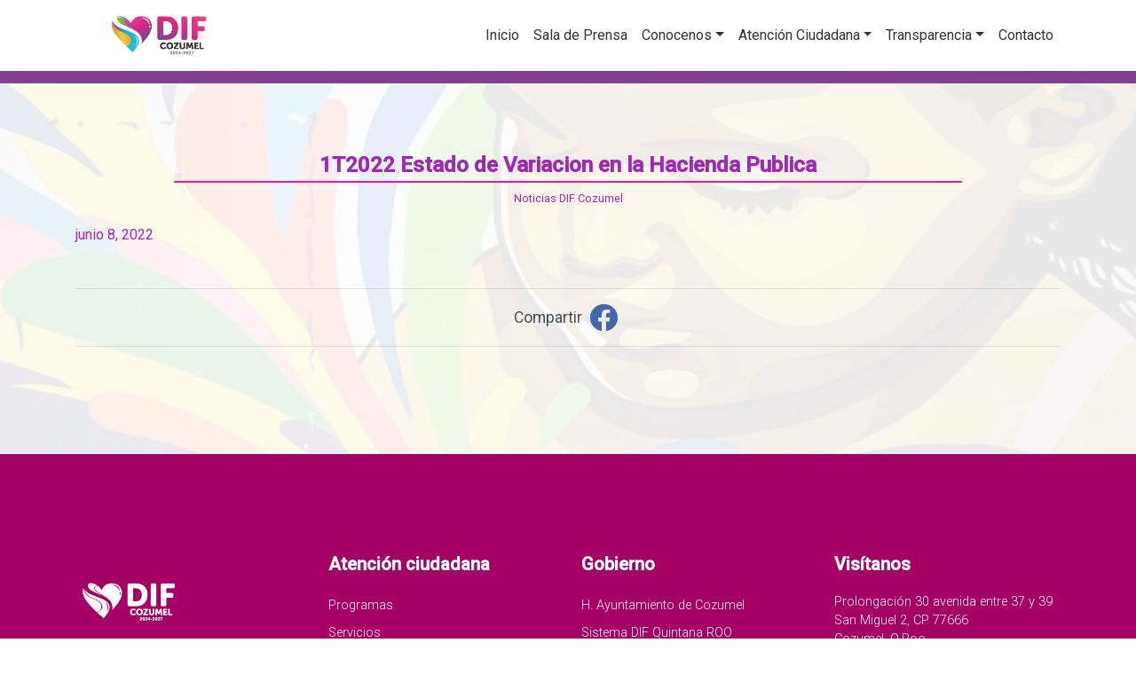

--- FILE ---
content_type: text/html; charset=UTF-8
request_url: https://difcozumel.gob.mx/transparencia-armonizacion-contable/1t2022-estado-de-variacion-en-la-hacienda-publica/
body_size: 8629
content:
<!DOCTYPE html>
<html  lang="es">
  <head>
    <meta charset="utf-8">
    <meta http-equiv="X-UA-Compatible" content="IE=edge">
    <!-- <meta name="viewport" content="width=device-width, initial-scale=1, minimum-scale=1, maximum-scale=1"> -->

    <!-- <title>DIF Cozumel</title> -->
    <!-- <meta property="og:image"  content="http://187.157.177.119/pruebas/difcozumel/wp-content/uploads/2020/03/difico-e1583536584447.png"> -->
    <!-- <meta name="msapplication-TileImage" content="http://documentos.cozumel.gob.mx/wp-content/uploads/2019/11/19094849/logo.ico"> -->
    <title>1T2022 Estado de Variacion en la Hacienda Publica &#8211; DIF Cozumel</title>
<meta name='robots' content='max-image-preview:large' />
<link rel='dns-prefetch' href='//unpkg.com' />
<link rel='dns-prefetch' href='//kit.fontawesome.com' />
<link rel='dns-prefetch' href='//fonts.googleapis.com' />
<script type="text/javascript">
/* <![CDATA[ */
window._wpemojiSettings = {"baseUrl":"https:\/\/s.w.org\/images\/core\/emoji\/15.0.3\/72x72\/","ext":".png","svgUrl":"https:\/\/s.w.org\/images\/core\/emoji\/15.0.3\/svg\/","svgExt":".svg","source":{"concatemoji":"https:\/\/difcozumel.gob.mx\/wp-includes\/js\/wp-emoji-release.min.js?ver=6.6.4"}};
/*! This file is auto-generated */
!function(i,n){var o,s,e;function c(e){try{var t={supportTests:e,timestamp:(new Date).valueOf()};sessionStorage.setItem(o,JSON.stringify(t))}catch(e){}}function p(e,t,n){e.clearRect(0,0,e.canvas.width,e.canvas.height),e.fillText(t,0,0);var t=new Uint32Array(e.getImageData(0,0,e.canvas.width,e.canvas.height).data),r=(e.clearRect(0,0,e.canvas.width,e.canvas.height),e.fillText(n,0,0),new Uint32Array(e.getImageData(0,0,e.canvas.width,e.canvas.height).data));return t.every(function(e,t){return e===r[t]})}function u(e,t,n){switch(t){case"flag":return n(e,"\ud83c\udff3\ufe0f\u200d\u26a7\ufe0f","\ud83c\udff3\ufe0f\u200b\u26a7\ufe0f")?!1:!n(e,"\ud83c\uddfa\ud83c\uddf3","\ud83c\uddfa\u200b\ud83c\uddf3")&&!n(e,"\ud83c\udff4\udb40\udc67\udb40\udc62\udb40\udc65\udb40\udc6e\udb40\udc67\udb40\udc7f","\ud83c\udff4\u200b\udb40\udc67\u200b\udb40\udc62\u200b\udb40\udc65\u200b\udb40\udc6e\u200b\udb40\udc67\u200b\udb40\udc7f");case"emoji":return!n(e,"\ud83d\udc26\u200d\u2b1b","\ud83d\udc26\u200b\u2b1b")}return!1}function f(e,t,n){var r="undefined"!=typeof WorkerGlobalScope&&self instanceof WorkerGlobalScope?new OffscreenCanvas(300,150):i.createElement("canvas"),a=r.getContext("2d",{willReadFrequently:!0}),o=(a.textBaseline="top",a.font="600 32px Arial",{});return e.forEach(function(e){o[e]=t(a,e,n)}),o}function t(e){var t=i.createElement("script");t.src=e,t.defer=!0,i.head.appendChild(t)}"undefined"!=typeof Promise&&(o="wpEmojiSettingsSupports",s=["flag","emoji"],n.supports={everything:!0,everythingExceptFlag:!0},e=new Promise(function(e){i.addEventListener("DOMContentLoaded",e,{once:!0})}),new Promise(function(t){var n=function(){try{var e=JSON.parse(sessionStorage.getItem(o));if("object"==typeof e&&"number"==typeof e.timestamp&&(new Date).valueOf()<e.timestamp+604800&&"object"==typeof e.supportTests)return e.supportTests}catch(e){}return null}();if(!n){if("undefined"!=typeof Worker&&"undefined"!=typeof OffscreenCanvas&&"undefined"!=typeof URL&&URL.createObjectURL&&"undefined"!=typeof Blob)try{var e="postMessage("+f.toString()+"("+[JSON.stringify(s),u.toString(),p.toString()].join(",")+"));",r=new Blob([e],{type:"text/javascript"}),a=new Worker(URL.createObjectURL(r),{name:"wpTestEmojiSupports"});return void(a.onmessage=function(e){c(n=e.data),a.terminate(),t(n)})}catch(e){}c(n=f(s,u,p))}t(n)}).then(function(e){for(var t in e)n.supports[t]=e[t],n.supports.everything=n.supports.everything&&n.supports[t],"flag"!==t&&(n.supports.everythingExceptFlag=n.supports.everythingExceptFlag&&n.supports[t]);n.supports.everythingExceptFlag=n.supports.everythingExceptFlag&&!n.supports.flag,n.DOMReady=!1,n.readyCallback=function(){n.DOMReady=!0}}).then(function(){return e}).then(function(){var e;n.supports.everything||(n.readyCallback(),(e=n.source||{}).concatemoji?t(e.concatemoji):e.wpemoji&&e.twemoji&&(t(e.twemoji),t(e.wpemoji)))}))}((window,document),window._wpemojiSettings);
/* ]]> */
</script>
<style id='wp-emoji-styles-inline-css' type='text/css'>

	img.wp-smiley, img.emoji {
		display: inline !important;
		border: none !important;
		box-shadow: none !important;
		height: 1em !important;
		width: 1em !important;
		margin: 0 0.07em !important;
		vertical-align: -0.1em !important;
		background: none !important;
		padding: 0 !important;
	}
</style>
<link rel='stylesheet' id='wp-block-library-css' href='https://difcozumel.gob.mx/wp-includes/css/dist/block-library/style.min.css?ver=6.6.4' type='text/css' media='all' />
<style id='classic-theme-styles-inline-css' type='text/css'>
/*! This file is auto-generated */
.wp-block-button__link{color:#fff;background-color:#32373c;border-radius:9999px;box-shadow:none;text-decoration:none;padding:calc(.667em + 2px) calc(1.333em + 2px);font-size:1.125em}.wp-block-file__button{background:#32373c;color:#fff;text-decoration:none}
</style>
<style id='global-styles-inline-css' type='text/css'>
:root{--wp--preset--aspect-ratio--square: 1;--wp--preset--aspect-ratio--4-3: 4/3;--wp--preset--aspect-ratio--3-4: 3/4;--wp--preset--aspect-ratio--3-2: 3/2;--wp--preset--aspect-ratio--2-3: 2/3;--wp--preset--aspect-ratio--16-9: 16/9;--wp--preset--aspect-ratio--9-16: 9/16;--wp--preset--color--black: #000000;--wp--preset--color--cyan-bluish-gray: #abb8c3;--wp--preset--color--white: #ffffff;--wp--preset--color--pale-pink: #f78da7;--wp--preset--color--vivid-red: #cf2e2e;--wp--preset--color--luminous-vivid-orange: #ff6900;--wp--preset--color--luminous-vivid-amber: #fcb900;--wp--preset--color--light-green-cyan: #7bdcb5;--wp--preset--color--vivid-green-cyan: #00d084;--wp--preset--color--pale-cyan-blue: #8ed1fc;--wp--preset--color--vivid-cyan-blue: #0693e3;--wp--preset--color--vivid-purple: #9b51e0;--wp--preset--gradient--vivid-cyan-blue-to-vivid-purple: linear-gradient(135deg,rgba(6,147,227,1) 0%,rgb(155,81,224) 100%);--wp--preset--gradient--light-green-cyan-to-vivid-green-cyan: linear-gradient(135deg,rgb(122,220,180) 0%,rgb(0,208,130) 100%);--wp--preset--gradient--luminous-vivid-amber-to-luminous-vivid-orange: linear-gradient(135deg,rgba(252,185,0,1) 0%,rgba(255,105,0,1) 100%);--wp--preset--gradient--luminous-vivid-orange-to-vivid-red: linear-gradient(135deg,rgba(255,105,0,1) 0%,rgb(207,46,46) 100%);--wp--preset--gradient--very-light-gray-to-cyan-bluish-gray: linear-gradient(135deg,rgb(238,238,238) 0%,rgb(169,184,195) 100%);--wp--preset--gradient--cool-to-warm-spectrum: linear-gradient(135deg,rgb(74,234,220) 0%,rgb(151,120,209) 20%,rgb(207,42,186) 40%,rgb(238,44,130) 60%,rgb(251,105,98) 80%,rgb(254,248,76) 100%);--wp--preset--gradient--blush-light-purple: linear-gradient(135deg,rgb(255,206,236) 0%,rgb(152,150,240) 100%);--wp--preset--gradient--blush-bordeaux: linear-gradient(135deg,rgb(254,205,165) 0%,rgb(254,45,45) 50%,rgb(107,0,62) 100%);--wp--preset--gradient--luminous-dusk: linear-gradient(135deg,rgb(255,203,112) 0%,rgb(199,81,192) 50%,rgb(65,88,208) 100%);--wp--preset--gradient--pale-ocean: linear-gradient(135deg,rgb(255,245,203) 0%,rgb(182,227,212) 50%,rgb(51,167,181) 100%);--wp--preset--gradient--electric-grass: linear-gradient(135deg,rgb(202,248,128) 0%,rgb(113,206,126) 100%);--wp--preset--gradient--midnight: linear-gradient(135deg,rgb(2,3,129) 0%,rgb(40,116,252) 100%);--wp--preset--font-size--small: 13px;--wp--preset--font-size--medium: 20px;--wp--preset--font-size--large: 36px;--wp--preset--font-size--x-large: 42px;--wp--preset--spacing--20: 0.44rem;--wp--preset--spacing--30: 0.67rem;--wp--preset--spacing--40: 1rem;--wp--preset--spacing--50: 1.5rem;--wp--preset--spacing--60: 2.25rem;--wp--preset--spacing--70: 3.38rem;--wp--preset--spacing--80: 5.06rem;--wp--preset--shadow--natural: 6px 6px 9px rgba(0, 0, 0, 0.2);--wp--preset--shadow--deep: 12px 12px 50px rgba(0, 0, 0, 0.4);--wp--preset--shadow--sharp: 6px 6px 0px rgba(0, 0, 0, 0.2);--wp--preset--shadow--outlined: 6px 6px 0px -3px rgba(255, 255, 255, 1), 6px 6px rgba(0, 0, 0, 1);--wp--preset--shadow--crisp: 6px 6px 0px rgba(0, 0, 0, 1);}:where(.is-layout-flex){gap: 0.5em;}:where(.is-layout-grid){gap: 0.5em;}body .is-layout-flex{display: flex;}.is-layout-flex{flex-wrap: wrap;align-items: center;}.is-layout-flex > :is(*, div){margin: 0;}body .is-layout-grid{display: grid;}.is-layout-grid > :is(*, div){margin: 0;}:where(.wp-block-columns.is-layout-flex){gap: 2em;}:where(.wp-block-columns.is-layout-grid){gap: 2em;}:where(.wp-block-post-template.is-layout-flex){gap: 1.25em;}:where(.wp-block-post-template.is-layout-grid){gap: 1.25em;}.has-black-color{color: var(--wp--preset--color--black) !important;}.has-cyan-bluish-gray-color{color: var(--wp--preset--color--cyan-bluish-gray) !important;}.has-white-color{color: var(--wp--preset--color--white) !important;}.has-pale-pink-color{color: var(--wp--preset--color--pale-pink) !important;}.has-vivid-red-color{color: var(--wp--preset--color--vivid-red) !important;}.has-luminous-vivid-orange-color{color: var(--wp--preset--color--luminous-vivid-orange) !important;}.has-luminous-vivid-amber-color{color: var(--wp--preset--color--luminous-vivid-amber) !important;}.has-light-green-cyan-color{color: var(--wp--preset--color--light-green-cyan) !important;}.has-vivid-green-cyan-color{color: var(--wp--preset--color--vivid-green-cyan) !important;}.has-pale-cyan-blue-color{color: var(--wp--preset--color--pale-cyan-blue) !important;}.has-vivid-cyan-blue-color{color: var(--wp--preset--color--vivid-cyan-blue) !important;}.has-vivid-purple-color{color: var(--wp--preset--color--vivid-purple) !important;}.has-black-background-color{background-color: var(--wp--preset--color--black) !important;}.has-cyan-bluish-gray-background-color{background-color: var(--wp--preset--color--cyan-bluish-gray) !important;}.has-white-background-color{background-color: var(--wp--preset--color--white) !important;}.has-pale-pink-background-color{background-color: var(--wp--preset--color--pale-pink) !important;}.has-vivid-red-background-color{background-color: var(--wp--preset--color--vivid-red) !important;}.has-luminous-vivid-orange-background-color{background-color: var(--wp--preset--color--luminous-vivid-orange) !important;}.has-luminous-vivid-amber-background-color{background-color: var(--wp--preset--color--luminous-vivid-amber) !important;}.has-light-green-cyan-background-color{background-color: var(--wp--preset--color--light-green-cyan) !important;}.has-vivid-green-cyan-background-color{background-color: var(--wp--preset--color--vivid-green-cyan) !important;}.has-pale-cyan-blue-background-color{background-color: var(--wp--preset--color--pale-cyan-blue) !important;}.has-vivid-cyan-blue-background-color{background-color: var(--wp--preset--color--vivid-cyan-blue) !important;}.has-vivid-purple-background-color{background-color: var(--wp--preset--color--vivid-purple) !important;}.has-black-border-color{border-color: var(--wp--preset--color--black) !important;}.has-cyan-bluish-gray-border-color{border-color: var(--wp--preset--color--cyan-bluish-gray) !important;}.has-white-border-color{border-color: var(--wp--preset--color--white) !important;}.has-pale-pink-border-color{border-color: var(--wp--preset--color--pale-pink) !important;}.has-vivid-red-border-color{border-color: var(--wp--preset--color--vivid-red) !important;}.has-luminous-vivid-orange-border-color{border-color: var(--wp--preset--color--luminous-vivid-orange) !important;}.has-luminous-vivid-amber-border-color{border-color: var(--wp--preset--color--luminous-vivid-amber) !important;}.has-light-green-cyan-border-color{border-color: var(--wp--preset--color--light-green-cyan) !important;}.has-vivid-green-cyan-border-color{border-color: var(--wp--preset--color--vivid-green-cyan) !important;}.has-pale-cyan-blue-border-color{border-color: var(--wp--preset--color--pale-cyan-blue) !important;}.has-vivid-cyan-blue-border-color{border-color: var(--wp--preset--color--vivid-cyan-blue) !important;}.has-vivid-purple-border-color{border-color: var(--wp--preset--color--vivid-purple) !important;}.has-vivid-cyan-blue-to-vivid-purple-gradient-background{background: var(--wp--preset--gradient--vivid-cyan-blue-to-vivid-purple) !important;}.has-light-green-cyan-to-vivid-green-cyan-gradient-background{background: var(--wp--preset--gradient--light-green-cyan-to-vivid-green-cyan) !important;}.has-luminous-vivid-amber-to-luminous-vivid-orange-gradient-background{background: var(--wp--preset--gradient--luminous-vivid-amber-to-luminous-vivid-orange) !important;}.has-luminous-vivid-orange-to-vivid-red-gradient-background{background: var(--wp--preset--gradient--luminous-vivid-orange-to-vivid-red) !important;}.has-very-light-gray-to-cyan-bluish-gray-gradient-background{background: var(--wp--preset--gradient--very-light-gray-to-cyan-bluish-gray) !important;}.has-cool-to-warm-spectrum-gradient-background{background: var(--wp--preset--gradient--cool-to-warm-spectrum) !important;}.has-blush-light-purple-gradient-background{background: var(--wp--preset--gradient--blush-light-purple) !important;}.has-blush-bordeaux-gradient-background{background: var(--wp--preset--gradient--blush-bordeaux) !important;}.has-luminous-dusk-gradient-background{background: var(--wp--preset--gradient--luminous-dusk) !important;}.has-pale-ocean-gradient-background{background: var(--wp--preset--gradient--pale-ocean) !important;}.has-electric-grass-gradient-background{background: var(--wp--preset--gradient--electric-grass) !important;}.has-midnight-gradient-background{background: var(--wp--preset--gradient--midnight) !important;}.has-small-font-size{font-size: var(--wp--preset--font-size--small) !important;}.has-medium-font-size{font-size: var(--wp--preset--font-size--medium) !important;}.has-large-font-size{font-size: var(--wp--preset--font-size--large) !important;}.has-x-large-font-size{font-size: var(--wp--preset--font-size--x-large) !important;}
:where(.wp-block-post-template.is-layout-flex){gap: 1.25em;}:where(.wp-block-post-template.is-layout-grid){gap: 1.25em;}
:where(.wp-block-columns.is-layout-flex){gap: 2em;}:where(.wp-block-columns.is-layout-grid){gap: 2em;}
:root :where(.wp-block-pullquote){font-size: 1.5em;line-height: 1.6;}
</style>
<link rel='stylesheet' id='style-css' href='https://difcozumel.gob.mx/wp-content/themes/dif/style.css?ver=6.6.4' type='text/css' media='all' />
<link rel='stylesheet' id='bootstrap-css' href='https://difcozumel.gob.mx/wp-content/themes/dif/vendor/bootstrap/css/bootstrap.min.css?ver=3006' type='text/css' media='all' />
<link rel='stylesheet' id='fontAwesome-css' href='https://difcozumel.gob.mx/wp-content/themes/dif/vendor/font-awesome/css/font-awesome.min.css?ver=3006' type='text/css' media='all' />
<link rel='stylesheet' id='googlefonts-css' href='https://fonts.googleapis.com/css2?family=Roboto%3Awght%40300%3B400%3B500&#038;display=swap&#038;ver=3006' type='text/css' media='all' />
<link rel='stylesheet' id='googlefontss-css' href='https://fonts.googleapis.com/css2?family=Pinyon+Script&#038;display=swap&#038;ver=3006' type='text/css' media='all' />
<link rel='stylesheet' id='lightbox2-css' href='https://difcozumel.gob.mx/wp-content/themes/dif/vendor/lightbox2/css/lightbox.css?ver=3006' type='text/css' media='all' />
<link rel='stylesheet' id='primarycss-css' href='https://difcozumel.gob.mx/wp-content/themes/dif/css/style.dif.css?ver=3006' type='text/css' media='all' />
<link rel='stylesheet' id='animatedcss-css' href='https://difcozumel.gob.mx/wp-content/themes/dif/css/animateelement.css?ver=3006' type='text/css' media='all' />
<link rel='stylesheet' id='customcss-css' href='https://difcozumel.gob.mx/wp-content/themes/dif/css/custom.css?ver=03-10-2024' type='text/css' media='all' />
<link rel='stylesheet' id='swiper-css' href='https://unpkg.com/swiper/swiper-bundle.min.css?ver=8.0.6' type='text/css' media='all' />
<script type="text/javascript" src="https://difcozumel.gob.mx/wp-includes/js/jquery/jquery.min.js?ver=3.7.1" id="jquery-core-js"></script>
<script type="text/javascript" src="https://difcozumel.gob.mx/wp-includes/js/jquery/jquery-migrate.min.js?ver=3.4.1" id="jquery-migrate-js"></script>
<script type="text/javascript" src="https://kit.fontawesome.com/cf95e0b95d.js?ver=1" id="fontawesome-js"></script>
<link rel="https://api.w.org/" href="https://difcozumel.gob.mx/wp-json/" /><link rel="EditURI" type="application/rsd+xml" title="RSD" href="https://difcozumel.gob.mx/xmlrpc.php?rsd" />
<meta name="generator" content="WordPress 6.6.4" />
<link rel="canonical" href="https://difcozumel.gob.mx/transparencia-armonizacion-contable/1t2022-estado-de-variacion-en-la-hacienda-publica/" />
<link rel='shortlink' href='https://difcozumel.gob.mx/?p=1238' />
<link rel="alternate" title="oEmbed (JSON)" type="application/json+oembed" href="https://difcozumel.gob.mx/wp-json/oembed/1.0/embed?url=https%3A%2F%2Fdifcozumel.gob.mx%2Ftransparencia-armonizacion-contable%2F1t2022-estado-de-variacion-en-la-hacienda-publica%2F" />
<link rel="alternate" title="oEmbed (XML)" type="text/xml+oembed" href="https://difcozumel.gob.mx/wp-json/oembed/1.0/embed?url=https%3A%2F%2Fdifcozumel.gob.mx%2Ftransparencia-armonizacion-contable%2F1t2022-estado-de-variacion-en-la-hacienda-publica%2F&#038;format=xml" />

		<!-- GA Google Analytics @ https://m0n.co/ga -->
		<script async src="https://www.googletagmanager.com/gtag/js?id=G-185ZG766L1"></script>
		<script>
			window.dataLayer = window.dataLayer || [];
			function gtag(){dataLayer.push(arguments);}
			gtag('js', new Date());
			gtag('config', 'G-185ZG766L1');
		</script>

	<link rel="icon" href="https://difcozumel.gob.mx/wp-content/uploads/2024/10/Logo-Header-1-150x150.png" sizes="32x32" />
<link rel="icon" href="https://difcozumel.gob.mx/wp-content/uploads/2024/10/Logo-Header-1.png" sizes="192x192" />
<link rel="apple-touch-icon" href="https://difcozumel.gob.mx/wp-content/uploads/2024/10/Logo-Header-1.png" />
<meta name="msapplication-TileImage" content="https://difcozumel.gob.mx/wp-content/uploads/2024/10/Logo-Header-1.png" />
		<style type="text/css" id="wp-custom-css">
			
.portfolio-item::after {
    content: '';
    width: 97%;
    height: 109%;
    background: radial-gradient(circle closest-corner, rgba(0, 0, 0, 0), rgba(0, 0, 0, 0.3));
    display: block;
    position: absolute;
    top: -10%;
    left: 50%;
    transform: translatex(-50%);
}		</style>
		 
    <meta name="viewport" content="width=device-width, initial-scale=1">
    <meta name="robots" content="all,follow">
    <!-- Favicon-->
    <!-- <link rel="shortcut icon" href="img/difico.ico"> -->
    <!-- <link rel="shortcut icon" type="image/x-icon" href="https://difcozumel.gob.mx/wp-content/themes/dif/img/dif-2124/logos/favoicon@2x.png"> -->


    <!-- Global site tag (gtag.js) - Google Analytics -->
    <script async src="https://www.googletagmanager.com/gtag/js?id=UA-171705744-2"></script>
    <script>
      window.dataLayer = window.dataLayer || [];
      function gtag(){dataLayer.push(arguments);}
      gtag('js', new Date());

      gtag('config', 'UA-171705744-2');
    </script>


  </head>
 
  
  <body class="armonizacion-template-default single single-armonizacion postid-1238">

    <!-- navbar-->
    <header class="header">
      <nav class="navbar dif-bordeb bgwhite blnco navbar-expand-lg fixed-top">
        <div class="container">
          <a href="https://difcozumel.gob.mx/" class="navbar-brand "> <!-- wide-logo -> clase que agrega el efecto del logo-->
            <!-- <img style="max-width:50px" class="img-fluid" src="https://difcozumel.gob.mx/wp-content/themes/dif/img/dif-2427/logos/logo-footer.png" alt="logo-dif" > -->
            <img class="img-fluid" src="https://difcozumel.gob.mx/wp-content/themes/dif/img/dif-2427/logoheader.png" alt="logo-dif" >
          </a>
       
          <button type="button" data-toggle="collapse" data-target="#navbarSupportedContent" aria-controls="navbarSupportedContent" aria-expanded="false" aria-label="Toggle navigation" class="navbar-toggler navbar-toggler-right"><div class="burger-container"><div class="burger-menu"></div></div>
          </button>
<!-- 
          <div id="navbarSupportedContent" class="collapse navbar-collapse">
            <ul class="navbar-nav ml-auto">
                  <li class="nav-item"> <a href="noticias" 
                  class="nav-link" 
                  >Noticias</a></li>
                 <li class="nav-item dropdown">
                      <a id="pages" href="index.php" data-toggle="dropdown" aria-haspopup="true" aria-expanded="false" class="nav-link dropdown-toggle">Conocenos</a>
                      <div class="dropdown-menu">
                        <a href="quienes-somos" class="dropdown-item">¿Quienes somos?</a>
                        <a href="directory" class="dropdown-item">Directorio</a>
                      </div>
                 </li>
            </ul>
          </div> -->

          <div id="navbarSupportedContent" class="collapse navbar-collapse "><ul id="menu-menu-dif" class="nav navbar-nav ml-auto"><li itemscope="itemscope" itemtype="https://www.schema.org/SiteNavigationElement" id="menu-item-2535" class="menu-item menu-item-type-custom menu-item-object-custom menu-item-home menu-item-2535 nav-item"><a title="Inicio" href="https://difcozumel.gob.mx/" class="nav-link">Inicio</a></li>
<li itemscope="itemscope" itemtype="https://www.schema.org/SiteNavigationElement" id="menu-item-2665" class="menu-item menu-item-type-post_type menu-item-object-page menu-item-2665 nav-item"><a title="Sala de Prensa" href="https://difcozumel.gob.mx/noticias/" class="nav-link">Sala de Prensa</a></li>
<li itemscope="itemscope" itemtype="https://www.schema.org/SiteNavigationElement" id="menu-item-2666" class="menu-item menu-item-type-custom menu-item-object-custom menu-item-has-children dropdown menu-item-2666 nav-item"><a title="Conocenos" href="#" data-toggle="dropdown" aria-haspopup="true" aria-expanded="false" class="dropdown-toggle nav-link" id="menu-item-dropdown-2666">Conocenos</a>
<ul class="dropdown-menu" aria-labelledby="menu-item-dropdown-2666" role="menu">
	<li itemscope="itemscope" itemtype="https://www.schema.org/SiteNavigationElement" id="menu-item-2668" class="menu-item menu-item-type-post_type menu-item-object-page menu-item-2668 nav-item"><a title="¿Quiénes somos?" href="https://difcozumel.gob.mx/quienes-somos/" class="dropdown-item">¿Quiénes somos?</a></li>
</ul>
</li>
<li itemscope="itemscope" itemtype="https://www.schema.org/SiteNavigationElement" id="menu-item-2669" class="menu-item menu-item-type-custom menu-item-object-custom menu-item-has-children dropdown menu-item-2669 nav-item"><a title="Atención Ciudadana" href="#" data-toggle="dropdown" aria-haspopup="true" aria-expanded="false" class="dropdown-toggle nav-link" id="menu-item-dropdown-2669">Atención Ciudadana</a>
<ul class="dropdown-menu" aria-labelledby="menu-item-dropdown-2669" role="menu">
	<li itemscope="itemscope" itemtype="https://www.schema.org/SiteNavigationElement" id="menu-item-2670" class="menu-item menu-item-type-post_type menu-item-object-page menu-item-2670 nav-item"><a title="Servicios" href="https://difcozumel.gob.mx/servicios/" class="dropdown-item">Servicios</a></li>
	<li itemscope="itemscope" itemtype="https://www.schema.org/SiteNavigationElement" id="menu-item-2671" class="menu-item menu-item-type-post_type menu-item-object-page menu-item-2671 nav-item"><a title="Programas y Campañas" href="https://difcozumel.gob.mx/programas-dif/" class="dropdown-item">Programas y Campañas</a></li>
</ul>
</li>
<li itemscope="itemscope" itemtype="https://www.schema.org/SiteNavigationElement" id="menu-item-1143" class="menu-item menu-item-type-custom menu-item-object-custom menu-item-has-children dropdown menu-item-1143 nav-item"><a title="Transparencia" href="#" data-toggle="dropdown" aria-haspopup="true" aria-expanded="false" class="dropdown-toggle nav-link" id="menu-item-dropdown-1143">Transparencia</a>
<ul class="dropdown-menu" aria-labelledby="menu-item-dropdown-1143" role="menu">
	<li itemscope="itemscope" itemtype="https://www.schema.org/SiteNavigationElement" id="menu-item-1144" class="menu-item menu-item-type-custom menu-item-object-custom menu-item-1144 nav-item"><a title="Acceso a la Información Pública de Cozumel" href="https://consultapublicamx.inai.org.mx/vut-web/?idSujetoObigadoParametro=12885&#038;idEntidadParametro=23" class="dropdown-item">Acceso a la Información Pública de Cozumel</a></li>
	<li itemscope="itemscope" itemtype="https://www.schema.org/SiteNavigationElement" id="menu-item-1145" class="menu-item menu-item-type-custom menu-item-object-custom menu-item-1145 nav-item"><a title="Plataforma de Transparencia" href="https://www.plataformadetransparencia.org.mx/web/guest/inicio" class="dropdown-item">Plataforma de Transparencia</a></li>
	<li itemscope="itemscope" itemtype="https://www.schema.org/SiteNavigationElement" id="menu-item-685" class="menu-item menu-item-type-post_type menu-item-object-page menu-item-685 nav-item"><a title="Armonización Contable" href="https://difcozumel.gob.mx/armonizacion-contable/" class="dropdown-item">Armonización Contable</a></li>
	<li itemscope="itemscope" itemtype="https://www.schema.org/SiteNavigationElement" id="menu-item-1931" class="menu-item menu-item-type-post_type menu-item-object-page menu-item-1931 nav-item"><a title="Normatividad" href="https://difcozumel.gob.mx/normatividad/" class="dropdown-item">Normatividad</a></li>
	<li itemscope="itemscope" itemtype="https://www.schema.org/SiteNavigationElement" id="menu-item-1929" class="menu-item menu-item-type-post_type menu-item-object-page menu-item-1929 nav-item"><a title="Inventario de Bienes" href="https://difcozumel.gob.mx/inventario-de-bienes/" class="dropdown-item">Inventario de Bienes</a></li>
	<li itemscope="itemscope" itemtype="https://www.schema.org/SiteNavigationElement" id="menu-item-1928" class="menu-item menu-item-type-post_type menu-item-object-page menu-item-1928 nav-item"><a title="Indicadores de Resultados" href="https://difcozumel.gob.mx/indicadores-de-resultados/" class="dropdown-item">Indicadores de Resultados</a></li>
</ul>
</li>
<li itemscope="itemscope" itemtype="https://www.schema.org/SiteNavigationElement" id="menu-item-1152" class="menu-item menu-item-type-post_type menu-item-object-page menu-item-1152 nav-item"><a title="Contacto" href="https://difcozumel.gob.mx/contacto/" class="nav-link">Contacto</a></li>
</ul></div>
        </div>
      </nav>
    </header>
   
      <!-- <section class="inner-hero in-notice">
         
      
        <div class="gallery-title in-section">
          <h2>1T2022 Estado de Variacion en la Hacienda Publica</h2> 
          <a href="https://difcozumel.gob.mx/noticias/"><p class="mt-2">Noticias DIF Cozumel</p></a>
        </div>   
      </section> -->

      <!-- entradas/ultimas entradas--> 
 
<section class="mt-0 mt-sm-5">
            
    <div class="container single-container">
        <div class="row justify-content-center ">
            <div class="col-12 mt-5">
            
              <div class="gallery-title in-section">
                <h2>1T2022 Estado de Variacion en la Hacienda Publica</h2> 
                <a href="https://difcozumel.gob.mx/noticias/"><p class="mt-2 text-center">Noticias DIF Cozumel</p></a>
              </div> 

                <p class="single-date">junio 8, 2022</p>
              <div class="row justify-content-center">
                <div class="col-12 col-lg-7">
                                  </div>
              </div>
                  

            

                                       <p></p>
                <div class="portfolio mt-3">
                  <div class="row justify-content-center">

                                              
                  </div> 
                </div>



            </div>
     <!--        <div class="col-10 ">
              
                <div class="mt-5 text-center">

                                </div>
            </div> -->
          
           <div class="col-12 ">
            <hr>
                  <!--Facebook's Button -->
               <div class="share-buttons-row">
                  <div class="share-fb"> <p>Compartir</p><i class="fab fa-facebook"></i></div>
                </div>
            <hr>
           </div>
            

        </div>
    </div>



</section>


    
   <div id="mapaSitio" tabindex="-1" role="dialog" aria-hidden="true" class="modal fade bd-example-modal-lg">
      <div role="document" class="modal-dialog modal-dialog-centered modal-lg">
        <div class="modal-content">
          <div class="modal-header border-bottom-0">
            <button type="button" data-dismiss="modal" aria-label="Close" class="close"><span aria-hidden="true">×</span></button>
          </div>
          <div class="modal-body pt-1 ">
            <ul>
              <li class="mb-2"><a href="https://difcozumel.gob.mx/">Inicio</a></li>
              <ul>
                <li class="mb-2">Sala de prensa</li>
                    <ul>  
                      <li class="mb-2"><a href="https://difcozumel.gob.mx/noticias/">Noticias</a></li>
                      <li class="mb-2"><a href="https://difcozumel.gob.mx/convocatorias/">Convocatorias</a></li>
                      <li class="mb-2"><a href="https://difcozumel.gob.mx/informacion-general/">Información General</a></li>
                    </ul>
                <li class="mb-2">Conocenos</li>
                    <ul>
                      <li><a href="https://difcozumel.gob.mx/quienes-somos/">¿Quiénes Somos?</a></li>
                      <li><a href="https://difcozumel.gob.mx/quienes-somos/">Directorio</a></li>
                    </ul>
                <li class="mb-2"> Atención Ciudadana</li>
                    <ul>
                        <li class="mb-2"> <a href="https://difcozumel.gob.mx/programas/">Programas</a>  </li>
                        <li class="mb-2"> <a href="https://difcozumel.gob.mx/servicios/">Servicios</a> </li>
                     </ul>
                  
                <li class="mb-2"><a href="https://difcozumel.gob.mx/galeria/">Galería</a></li>
                <li class="mb-2"><a href="https://difcozumel.gob.mx/contacto/">Contacto</a></li>
                <li class="mb-2"><a href="https://difcozumel.gob.mx/avisos-de-privacidad/">Avisos de Privacidad</a></li>
              </ul>
            </ul>
          </div>
        </div>
      </div>
    </div>

<footer class="main-footer" style="margin-top: -7px;">
      <div class="container">
        <div class="row">
          <div class="col-lg-3 mb-5 mb-lg-0">
            <!-- <div class="footer-logo"></div> -->
            <div class="footer-logo"> <div class="fimg"></div> </div>
            <!-- <div class="footer-logo"><img src="img/logo-footer.png" alt="..." class="img-fluid"></div> -->

          </div>
          <div class="col-lg-3 mb-5 mb-lg-0">
            <h5 class="footer-heading">Atención ciudadana</h5>
            <ul class="list-unstyled">
              <li> <a href="programas" class="footer-link">Programas</a></li>
              <li> <a href="servicios" class="footer-link">Servicios</a></li>
              <li> <a href="contacto" class="footer-link">Contacto</a></li>
            </ul>
          </div>

          
     
          <div class="col-lg-3 mb-5 mb-lg-0">
            <h5 class="footer-heading">Gobierno</h5>
            <ul class="list-unstyled">
              <li> <a href="http://cozumel.gob.mx/" class="footer-link">H. Ayuntamiento de Cozumel</a></li>
                <li> <a href="https://qroo.gob.mx/dif" class="footer-link">Sistema DIF Quintana ROO</a></li>

            </ul>
          </div>

          <div class="col-lg-3 mb-5 mb-lg-0">
            <h5 class="footer-heading">Visítanos</h5>
            <ul class="list-unstyled">
                            <li> <p class=> Prolongación 30 avenida entre 37 y 39 <br> San Miguel 2, CP 77666 <br> Cozumel, Q.Roo </p> </li>
            </ul>
          </div>

        </div>
      </div>

      <div class="copyrights">
        <div class="container">
          <div class="row">

            <div class="col-lg-12 text-center">
              <ul class="list-inline social mb-3">
                <li class="list-inline-item">
                  <a href="https://difcozumel.gob.mx" class="social-link"><i class="fas fa-home"></i></a>
                  <a href="https://www.facebook.com/DIFIslaCozumelMx/" class="social-link"><i class="fab fa-facebook-f"></i> DIF Cozumel</a>
                  <a href="https://www.facebook.com/SistemaDIFQRoo/" class="social-link"><i class="fab fa-facebook-f"></i> DIF Quintana Roo</a>
                <!--   <a href="https://www.facebook.com/pg/DIFIslaCozumelMx/posts/?ref=page_internal" class="social-link"><i class="fab fa-twitter"></i></a>
                  <a href="https://www.facebook.com/pg/DIFIslaCozumelMx/photos/?ref=page_internal" class="social-link"><i class="fab fa-instagram"></i></a> -->
            
                </li>
              </ul>
            </div>
            <div class="col-lg-12 text-center">
              <a href="https://difcozumel.gob.mx/avisos-de-privacidad" class="social-link"> Avisos de privacidad</a> | <!-- <a href="#" data-toggle="modal" data-target="#mapaSitio" class="social-link"> Mapa del sitio </a>    -->

            </div>
            <div class="col-lg-12 text-center">
              <p class="copyrights-text ">&copy; 2024-2027 Ayuntamiento de Cozumel  </p>        
            </div>
        

          </div>
        </div>
      </div>
    </footer>





  <script>const enlaceFacebook = document.querySelector('a[href="https://www.facebook.com/DIFIslaCozumelMx/"]');

if (enlaceFacebook) {
	enlaceFacebook.href="https://www.facebook.com/CozumelDIF"
}
</script><script type="text/javascript" src="https://difcozumel.gob.mx/wp-content/themes/dif/vendor/popper.js/popper.min.js?ver=1.14" id="popper-js"></script>
<script type="text/javascript" src="https://difcozumel.gob.mx/wp-content/themes/dif/vendor/bootstrap/js/bootstrap.bundle.min.js?ver=4.3.1" id="bootstrap-js"></script>
<script type="text/javascript" src="https://difcozumel.gob.mx/wp-content/themes/dif/vendor/jquery.cookie/jquery.cookie.js?ver=1.4" id="jquerycookie-js"></script>
<script type="text/javascript" src="https://difcozumel.gob.mx/wp-content/themes/dif/vendor/lightbox2/js/lightbox.js?ver=2.10" id="lightbox2-js"></script>
<script type="text/javascript" src="https://unpkg.com/swiper@8.0.6/swiper-bundle.min.js?ver=8.0.6" id="swiper-js"></script>
<script type="text/javascript" src="https://difcozumel.gob.mx/wp-content/themes/dif/js/main.js?ver=03-10-2024" id="mainjs-js"></script>
  <script type="text/javascript">
    
    jQuery(function() {
  /*Define some constants */
  const ARTICLE_TITLE =  document.title;
  const ARTICLE_URL = encodeURIComponent(window.location.href);
  const MAIN_IMAGE_URL = encodeURIComponent(jQuery('meta[property="og:image"]').attr('content'));

  jQuery('.share-fb').click(function(){
    open_window('http://www.facebook.com/sharer/sharer.php?u='+ARTICLE_URL, 'facebook_share');
  });

  jQuery('.share-twitter').click(function(){
    open_window('http://twitter.com/share?url='+ARTICLE_URL, 'twitter_share');
  });

  function open_window(url, name){
    window.open(url, name, 'height=320, width=640, toolbar=no, menubar=no, scrollbars=yes, resizable=yes, location=no, directories=no, status=no');
  }
});
  </script>
  <script defer src="https://static.cloudflareinsights.com/beacon.min.js/vcd15cbe7772f49c399c6a5babf22c1241717689176015" integrity="sha512-ZpsOmlRQV6y907TI0dKBHq9Md29nnaEIPlkf84rnaERnq6zvWvPUqr2ft8M1aS28oN72PdrCzSjY4U6VaAw1EQ==" data-cf-beacon='{"version":"2024.11.0","token":"dc17ce53a98e4a0d99c9b1c534625aca","r":1,"server_timing":{"name":{"cfCacheStatus":true,"cfEdge":true,"cfExtPri":true,"cfL4":true,"cfOrigin":true,"cfSpeedBrain":true},"location_startswith":null}}' crossorigin="anonymous"></script>
</body>
</html>
<!--
Performance optimized by W3 Total Cache. Learn more: https://www.boldgrid.com/w3-total-cache/

Page Caching using Disk: Enhanced{w3tc_pagecache_reject_reason}
Minified using Disk

Served from: difcozumel.gob.mx @ 2026-01-20 20:14:41 by W3 Total Cache
-->

--- FILE ---
content_type: text/css
request_url: https://difcozumel.gob.mx/wp-content/themes/dif/style.css?ver=6.6.4
body_size: 1166
content:
/*
Theme Name: DIF COZUMEL
Theme URI: https://wordpress.org/themes/twentyseventeen/
Author: Erick X. Jimenez
Author URI: https://wordpress.org/
Description: Twenty Seventeen brings your site to life with immersive featured images and subtle animations. With a focus on business sites, it features multiple sections on the front page as well as widgets, navigation and social menus, a logo, and more. Personalize its asymmetrical grid with a custom color scheme and showcase your multimedia content with post formats. Our default theme for 2017 works great in many languages, for any abilities, and on any device.
Version: 1.0
License: GNU General Public License v2 or later
License URI: http://www.gnu.org/licenses/gpl-2.0.html
Text Domain: difcozumel
Tags: one-column, two-columns, right-sidebar, flexible-header, accessibility-ready, custom-colors, custom-header, custom-menu, custom-logo, editor-style, featured-images, footer-widgets, post-formats, rtl-language-support, sticky-post, theme-options, threaded-comments, translation-ready
This theme, like WordPress, is licensed under the GPL.
Use it to make something cool, have fun, and share what you've learned with others.
*/

.noticia:hover .noticia-link a{
	animation: rotat 2s linear ;
}
@keyframes rotat{
	0%{transform: scale(1);}
	20%{transform: scale(1);}
	30%{transform: scale(1.1);}
	45%{transform: scale(1);}
	60%{transform: scale(1.1);}
    75%{transform: scale(1)}
	100%{transform: scale(1);}
	/* 50%{
		transform: rotate(360deg)
	} */

}


/*widget calendario*/
/* calendar widget */
.widget_calendar {float: left;width: 100%;}
#wp-calendar {width: 100%; }
#wp-calendar caption { text-align: right; color: #333; font-size: 12px; margin-top: 10px; margin-bottom: 15px; }
#wp-calendar thead { font-size: 10px; }
#wp-calendar thead th { padding-bottom: 10px; }
#wp-calendar tbody { color: #aaa; }
#wp-calendar tbody td { background: #f5f5f5; border: 1px solid #fff; text-align: center; padding:8px;}
#wp-calendar tbody td:hover { background: #fff; }
#wp-calendar tbody .pad { background: none; }
#wp-calendar tfoot #next { font-size: 10px; text-transform: uppercase; text-align: right; }
#wp-calendar tfoot #prev { font-size: 10px; text-transform: uppercase; padding-top: 10px; }

.login h1 a {
	width: auto !important;
	background-image: url("<?php echo get_stylesheet_directory_uri();?>/img/my-custom-logo.png") !important;
	background-size: auto !important;
}

--- FILE ---
content_type: text/css
request_url: https://difcozumel.gob.mx/wp-content/themes/dif/css/style.dif.css?ver=3006
body_size: 7553
content:
/*
=========================================
=========================================

=========================================
========================================= */
/*
* =====================================================
*     GENERAL
* =====================================================
*/
.text-bold {
    font-weight: 700;
  }
  
  .text-small {
    font-size: 0.9rem;
  }
  
  .btn-outline-light:hover {
    color: rgb(223, 71, 63) !important;
  }
  
  section {
    padding: 7rem 0;
  }
  
  strong {
    font-weight: 600;
  }
  
  a {
    -webkit-transition: all 0.3s;
    transition: all 0.3s;
    display: inline-block;
  }
  
  .modal {
    background: rgba(0, 0, 0, 0.85);
  }
  
  .modal-content {
    border-radius: 0;
  }
  
  .modal-content .close {
    width: 3rem;
    height: 3rem;
    display: -webkit-box;
    display: -ms-flexbox;
    display: flex;
    -webkit-box-align: center;
    -ms-flex-align: center;
    align-items: center;
    -webkit-box-pack: center;
    -ms-flex-pack: center;
    justify-content: center;
    background: #E35C56;
    display: block;
    opacity: 1;
    padding: 0;
    outline: none;
  }
  
  .modal-content .close span {
    color: #fff;
  }
  
  button {
    cursor: pointer;
    -webkit-transition: all 0.3s;
    transition: all 0.3s;
  }
  
  .bg-gray, .sidebar-widget {
    background: #f5f5f5 !important;
  }
  .bg-turquesa{
    background: #99d9d9;
  }
  .breadcrumb {
    background: none;
  }
  
  .breadcrumb li.breadcrumb-item {
    color: #999;
  }
  
  .form-group label {
    color: #555;
    font-weight: 400;
    font-size: 1.05rem;
  }
  
  .form-group label span.icon {
    width: 2rem;
    height: 2rem;
    line-height: 2rem;
    background: #E35C56;
    color: #fff;
    text-align: center;
    display: inline-block;
    margin-right: 0.5rem;
    border-radius: 50%;
    font-size: 0.85rem;
  }
  
  .form-group textarea {
    min-height: 10rem;
  }
  
  .form-control::-moz-placeholder {
    font-size: 0.95rem;
    color: #aaa !important;
  }
  
  .form-control::-webkit-input-placeholder {
    font-size: 0.95rem;
    color: #aaa !important;
  }
  
  .form-control:-ms-input-placeholder {
    font-size: 0.95rem;
    color: #aaa !important;
  }
  
  .breadcrumb-item + .breadcrumb-item::before {
    font-size: 0.8rem;
  }
  
  /* GENERAL MEDIAQUERY */
  @media (max-width: 991.98px) {
    section {
      padding: 5rem 0;
    }
  }
  
  /*
  * =====================================================
  *     NAVBAR
  * =====================================================
  */
  nav.navbar {
    -webkit-transition: all 0.4s;
    transition: all 0.4s;
  }
  
  nav.navbar.active {
    background: #fff;
    -webkit-box-shadow: 0 2px 3px rgba(0, 0, 0, 0.08);
    box-shadow: 0 2px 3px rgba(0, 0, 0, 0.08);

  }
  
  nav.navbar .dropdown-menu {
    margin-top: 1.4rem;
  }
  
  /* NAVBAR MEDIAQUERY */
  @media (max-width: 991.98px) {
    nav.navbar {
      background: #fff;
      -webkit-box-shadow: 0 2px 3px rgba(0, 0, 0, 0.08);
      box-shadow: 0 2px 3px rgba(0, 0, 0, 0.08);
    }
    nav.navbar .dropdown-menu {
      -webkit-box-shadow: none;
      box-shadow: none;
      margin-top: 0;
      margin-bottom: 1rem;
    }
  }
  
  /*
  * =====================================================
  *     FOOTER
  * =====================================================
  */
  footer.main-footer {
    padding: 7rem 0;
    background: #a50064;;
    color: #fff;
    padding-bottom: 0;
  }
  


  
  .footer-link {
    color: #fff;
    font-size: 0.9rem;
    font-weight: 300;
    margin: 0.3rem 0;
  }
  
  .footer-link:hover, .footer-link:focus {
    color: #99d9d9;
    text-decoration: none;
  }
  
  .social-link {
    color: #fff;
    font-size: 0.9rem;
    margin: 0 0.625rem;
  }
  
  .social-link:hover {
    color: #E35C56;
  }
  .social-link:hover i{
    -webkit-transform: scale(1.1);
    transform: scale(1);
  }
  
  .footer-heading {
    margin-bottom: 1.25rem;
    font-weight: 600;
  }
  
  .copyrights-text {
    font-weight: 300;
    font-size: 0.9rem;
    color: #fff;
  }
  
  .copyrights {
    margin-top: 2rem;
    padding: 1.25rem 0;
  }
  
  /*
  
  =====================
  STYLE SWITCHER FOR DEMO
  =====================
  
  */
  #style-switch-button {
    position: fixed;
    top: 120px;
    left: 0px;
    border-radius: 0;
    z-index: 2;
  }
  
  #style-switch {
    width: 300px;
    padding: 20px;
    position: fixed;
    top: 160px;
    left: 0;
    background: #fff;
    border: solid 1px #ced4da;
    z-index: 2000;
  }
  
  #style-switch h4 {
    color: #495057;
  }
  
  #style-switch select {
    height: 50px;
  }
  
  /* =====================================================
  *     HERO SECTION
  * =====================================================
  */
  .hero {
    padding: 12.5rem 0;
    background: url(../img/hero-bg.svg) no-repeat;
    background-size: cover;
    background-position: bottom left;
  }
  
  .subscription-form .form-group {
    position: relative;
  }
  
  .subscription-form .form-group button {
    position: absolute;
    top: 0.375rem;
    right: 0.4rem;
    border-radius: 0;
  }
  
  .subscription-form input {
    height: auto;
  }
  
  .subscription-form input::-moz-placeholder {
    font-weight: 300;
    font-size: 0.9rem;
    color: #aaa;
  }
  
  .subscription-form input::-webkit-input-placeholder {
    font-weight: 300;
    font-size: 0.9rem;
    color: #aaa;
  }
  
  .subscription-form input:-ms-input-placeholder {
    font-weight: 300;
    font-size: 0.9rem;
    color: #aaa;
  }
  
  /* HERO MEDIAQUERY */
  @media (max-width: 991.98px) {
    .hero {
      padding: 5rem 0 7rem;
      padding-top: 8rem;
    }
    .subscription-form .form-group {
      position: static;
    }
    .subscription-form .form-group button {
      position: static;
      width: 100%;
      margin-top: 0.5rem;
    }
  }
  
  /*
  * =====================================================
  *     INTEGRATIONS SECTION
  * =====================================================
  */
  .box {
    padding: 3rem 2rem;
    -webkit-transition: all 0.4s;
    transition: all 0.4s;
  }
  
  .box:hover {
    -webkit-box-shadow: 0 0 20px rgba(0, 0, 0, 0.1);
    box-shadow: 0 0 20px rgba(0, 0, 0, 0.1);
  }
  
  .box .icon {
    width: 2.8rem;
    height: 2.8rem;
    margin: 0 auto;
    margin-bottom: 1rem;
  }
  
  /*
  * =====================================================
  *     CLIENTS SECTION
  * =====================================================
  */
  .clients img {
    max-height: 5rem;
    padding: 0.6rem;
  }
  
  /*
  * =====================================================
  *     PORTFOLIO SECTION
  * =====================================================
  */
  .portfolio-item {
    position: relative;
    display: block;
    overflow: hidden;
  }
  
  .portfolio-item::after {
    content: '';
    width: 120%;
    height: 120%;
    background: radial-gradient(circle closest-corner, rgba(0, 0, 0, 0), rgba(0, 0, 0, 0.8));
    display: block;
    position: absolute;
    top: -10%;
    left: -10%;
  }
  
  /*
  * =====================================================
  *     CONTACT SECTIOn
  * =====================================================
  */
  .contact-details .box {
    padding: 1.5rem;
    -webkit-box-shadow: none;
    box-shadow: none;
    text-align: center;
  }
  
  .contact-details .icon {
    width: 1.8rem;
    height: 1.8rem;
  }
  
  .contact-form sup {
    font-size: 0.7rem;
    display: inline-block;
    margin-left: 0.2rem;
  }
  
  .contact-form .icon {
    display: none !important;
    margin-left: 1rem;
  }
  
  /*
  * =====================================================
  *     FAQ SECTION
  * =====================================================
  */
  .accordion-custom .card {
    border-radius: 0;
    border: none;
    margin-bottom: 1.3rem;
    background: linear-gradient(45deg, #e31d93, #e31d93);
  }
  
  .accordion-custom .card-header {
    border: none;
    padding: 0;
    background: none;
  }
  
  .accordion-custom .card-header button {
    color: #333;
    text-transform: none !important;
    background: none;
    display: block;
    border: none;
    padding: 1.5rem 2.1rem;
    cursor: pointer;
    width: 100%;
    text-align: left;
    background: #f5f5f5;
    outline: none;
  }
  
  .accordion-custom .card-header button[aria-expanded='true'] {
    background: none;
    color: #fff;
  }
  
  .accordion-custom .card-header button:hover, .accordion-custom .card-header button:focus {
    text-decoration: none;
  }
  
  .accordion-custom .accordion-heading {
    font-size: 1.05rem;
  }
  
  .accordion-custom .accordion-heading i {
    font-size: 2.2rem;
    margin-right: 1.5rem;
  }
  
  .accordion-custom .card-body {
    color: #fff;
    padding: 2rem 2.1rem;
    padding-top: 0.7rem;
    font-weight: 300;
    font-size: 0.9rem;
    line-height: 1.7rem;
  }
  
  /*
  * =====================================================
  *     SIDEBAR
  * =====================================================
  */
  .sidebar .search .form-group {
    position: relative;
  }
  
  .sidebar .search .form-control {
    background: #f5f5f5;
    border: 1px solid transparent;
    -webkit-box-shadow: none;
    box-shadow: none;
    -webkit-transition: all 0.3s;
    transition: all 0.3s;
    padding: 1.3rem 2rem;
  }
  
  .sidebar .search .form-control:focus {
    border-color: #E35C56;
  }
  
  .sidebar .search .form-control:focus + button {
    background: #E35C56;
    color: #fff;
    border-color: #E35C56;
  }
  
  .sidebar .search button {
    width: 4rem;
    text-align: center;
    line-height: 2.7rem;
    height: 100%;
    background: #f2f2f2;
    border: none;
    position: absolute;
    top: 0;
    right: 0;
    color: #aaa;
    border: 1px solid transparent;
    border-left: 0;
    cursor: pointer;
    -webkit-transition: all 0.3s;
    transition: all 0.3s;
  }
  
  .sidebar-widget {
    padding: 2.5rem;
  }
  
  .categories-link {
    color: #777;
    text-decoration: none;
    margin-bottom: 0.5rem;
  }
  
  .categories-link:hover {
    color: #E35C56;
    text-decoration: none;
  }
  
  .tag-link {
    color: #777;
    padding: 0.5rem 1.2rem;
    background: #fff;
    margin: 0.2rem;
  }
  
  .tag-link:hover {
    background: #E35C56;
    color: #fff;
    text-decoration: none;
  }
  
  /* =========================================
  
        THEMING OF THE BOOTSTRAP COMPONENTS
  
     =========================================
  
      1 - NAVBAR
      2 - BUTTONS
      3 - TYPE
      4 - PAGINATION
      5 - UTILITIES
      6 - FORMS
      7 - CODE
      8 - NAV
      9 - CARD
      10 - DROPDOWNS
  
  */
  /*
   * 1. NAVBAR
   */
  .navbar {
    padding: .1rem 1rem;
  }
  
  .navbar-brand {
    display: inline-block;
    padding-top: 0.3125rem;
    padding-bottom: 0.3125rem;
    margin-right: 1rem;
    font-size: 1.25rem;
    width: 7.5rem;
  }
  
  .navbar-toggler {
    padding: 0.25rem 0.75rem;
    font-size: 0.85rem;
    font-weight: 600;
    line-height: 1;
    text-transform: uppercase;
    border: 1px solid transparent;
    border-radius: 3rem;
  }
  
  .navbar-toggler:hover, .navbar-toggler:focus {
    outline: none;
  }
  
  .navbar-light .navbar-brand {
    color: rgba(0, 0, 0, 0.9);
  }
  
  .navbar-light .navbar-brand:hover, .navbar-light .navbar-brand:focus {
    color: rgba(0, 0, 0, 0.9);
  }
  
  .navbar-light .navbar-nav .nav-link {
    color: rgba(0, 0, 0, 0.5);
  }
  
  .navbar-light .navbar-nav .nav-link:hover, .navbar-light .navbar-nav .nav-link:focus {
    color: rgba(0, 0, 0, 0.7);
  }
  
  .navbar-light .navbar-nav .nav-link.disabled {
    color: rgba(0, 0, 0, 0.3);
  }
  
  .navbar-light .navbar-nav .show > .nav-link,
  .navbar-light .navbar-nav .active > .nav-link,
  .navbar-light .navbar-nav .nav-link.show,
  .navbar-light .navbar-nav .nav-link.active {
    color: rgba(0, 0, 0, 0.9);
  }
  
  .navbar-light .navbar-toggler {
    color: rgba(0, 0, 0, 0.5);
    border-color: rgba(0, 0, 0, 0.1);
  }
  
  .navbar-light .navbar-toggler-icon {
    background-image: url("data:image/svg+xml;charset=utf8,%3Csvg viewBox='0 0 30 30' xmlns='http://www.w3.org/2000/svg'%3E%3Cpath stroke='rgba(0, 0, 0, 0.5)' stroke-width='2' stroke-linecap='round' stroke-miterlimit='10' d='M4 7h22M4 15h22M4 23h22'/%3E%3C/svg%3E");
  }
  
  .navbar-light .navbar-text {
    color: rgba(0, 0, 0, 0.5);
  }
  
  .navbar-dark .navbar-brand {
    color: #fff;
  }
  
  .navbar-dark .navbar-brand:hover, .navbar-dark .navbar-brand:focus {
    color: #fff;
  }
  
  .navbar-dark .navbar-nav .nav-link {
    color: rgba(255, 255, 255, 0.5);
  }
  
  .navbar-dark .navbar-nav .nav-link:hover, .navbar-dark .navbar-nav .nav-link:focus {
    color: rgba(255, 255, 255, 0.75);
  }
  
  .navbar-dark .navbar-nav .nav-link.disabled {
    color: rgba(255, 255, 255, 0.25);
  }
  
  .navbar-dark .navbar-nav .show > .nav-link,
  .navbar-dark .navbar-nav .active > .nav-link,
  .navbar-dark .navbar-nav .nav-link.show,
  .navbar-dark .navbar-nav .nav-link.active {
    color: #fff;
  }
  
  .navbar-dark .navbar-toggler {
    color: rgba(255, 255, 255, 0.5);
    border-color: rgba(255, 255, 255, 0.1);
  }
  
  .navbar-dark .navbar-toggler-icon {
    background-image: url("data:image/svg+xml;charset=utf8,%3Csvg viewBox='0 0 30 30' xmlns='http://www.w3.org/2000/svg'%3E%3Cpath stroke='rgba(255, 255, 255, 0.5)' stroke-width='2' stroke-linecap='round' stroke-miterlimit='10' d='M4 7h22M4 15h22M4 23h22'/%3E%3C/svg%3E");
  }
  
  .navbar-dark .navbar-text {
    color: rgba(255, 255, 255, 0.5);
  }
  
  /*
   * 2. BUTTONS
   */
  .btn {
    font-weight: 400;
    border: 1px solid transparent;
    text-transform: uppercase;
    letter-spacing: 0.08rem;
    padding: 0.45rem 2.4rem;
    font-size: 0.92rem;
    line-height: 1.5;
    border-radius: 5px;
    -webkit-transition: color 0.15s ease-in-out, background-color 0.15s ease-in-out, border-color 0.15s ease-in-out, -webkit-box-shadow 0.15s ease-in-out;
    transition: color 0.15s ease-in-out, background-color 0.15s ease-in-out, border-color 0.15s ease-in-out, -webkit-box-shadow 0.15s ease-in-out;
    transition: color 0.15s ease-in-out, background-color 0.15s ease-in-out, border-color 0.15s ease-in-out, box-shadow 0.15s ease-in-out;
    transition: color 0.15s ease-in-out, background-color 0.15s ease-in-out, border-color 0.15s ease-in-out, box-shadow 0.15s ease-in-out, -webkit-box-shadow 0.15s ease-in-out;
  }
  
  @media screen and (prefers-reduced-motion: reduce) {
    .btn {
      -webkit-transition: none;
      transition: none;
    }
  }
  
  .btn:focus, .btn.focus {
    -webkit-box-shadow: 0 0 0 0.2rem rgba(231, 71, 94, 0.25);
    box-shadow: 0 0 0 0.2rem rgba(231, 71, 94, 0.25);
  }
  
  .btn.disabled, .btn:disabled {
    opacity: 0.65;
  }
  
  .btn:not(:disabled):not(.disabled):active, .btn:not(:disabled):not(.disabled).active {
    background-image: none;
  }
  
  .btn-link {
    font-weight: 400;
    color: #E35C56;
  }
  
  .btn-link:hover {
    color: #c71a33;
    text-decoration: underline;
  }
  
  .btn-link:focus, .btn-link.focus {
    text-decoration: underline;
  }
  
  .btn-link:disabled, .btn-link.disabled {
    color: #6c757d;
  }
  
  .btn-primary {
    color: #fff;
    background-color: #9e28b5;
    border-color: #9e28b5;

  }
  
  .btn-primary:hover {
    color: #fff;
    background-color: #7a1e8c;
    border-color: #7a1e8c;
  }
  
  .btn-primary:focus, .btn-primary.focus {
    -webkit-box-shadow: 0 0 0 0.2rem rgba(231, 71, 94, 0.5);
    box-shadow: 0 0 0 0.2rem rgba(231, 71, 94, 0.5);
  }
  
  .btn-primary.disabled, .btn-primary:disabled {
    color: #fff;
    background-color: #E35C56;
    border-color: #E35C56;
  }
  
  .btn-primary:not(:disabled):not(.disabled):active, .btn-primary:not(:disabled):not(.disabled).active,
  .show > .btn-primary.dropdown-toggle {
    color: #fff;
    background-color: #de1d39;
    border-color: #d31b36;
  }
  
  .btn-primary:not(:disabled):not(.disabled):active:focus, .btn-primary:not(:disabled):not(.disabled).active:focus,
  .show > .btn-primary.dropdown-toggle:focus {
    -webkit-box-shadow: 0 0 0 0.2rem rgba(231, 71, 94, 0.5);
    box-shadow: 0 0 0 0.2rem rgba(231, 71, 94, 0.5);
  }
  
  .btn-secondary {
    color: #fff;
    background-color: #6c757d;
    border-color: #6c757d;
  }
  
  .btn-secondary:hover {
    color: #fff;
    background-color: #5a6268;
    border-color: #545b62;
  }
  
  .btn-secondary:focus, .btn-secondary.focus {
    -webkit-box-shadow: 0 0 0 0.2rem rgba(108, 117, 125, 0.5);
    box-shadow: 0 0 0 0.2rem rgba(108, 117, 125, 0.5);
  }
  
  .btn-secondary.disabled, .btn-secondary:disabled {
    color: #fff;
    background-color: #6c757d;
    border-color: #6c757d;
  }
  
  .btn-secondary:not(:disabled):not(.disabled):active, .btn-secondary:not(:disabled):not(.disabled).active,
  .show > .btn-secondary.dropdown-toggle {
    color: #fff;
    background-color: #545b62;
    border-color: #4e555b;
  }
  
  .btn-secondary:not(:disabled):not(.disabled):active:focus, .btn-secondary:not(:disabled):not(.disabled).active:focus,
  .show > .btn-secondary.dropdown-toggle:focus {
    -webkit-box-shadow: 0 0 0 0.2rem rgba(108, 117, 125, 0.5);
    box-shadow: 0 0 0 0.2rem rgba(108, 117, 125, 0.5);
  }
  
  .btn-success {
    color: #fff;
    background-color: #28a745;
    border-color: #28a745;
  }
  
  .btn-success:hover {
    color: #fff;
    background-color: #218838;
    border-color: #1e7e34;
  }
  
  .btn-success:focus, .btn-success.focus {
    -webkit-box-shadow: 0 0 0 0.2rem rgba(40, 167, 69, 0.5);
    box-shadow: 0 0 0 0.2rem rgba(40, 167, 69, 0.5);
  }
  
  .btn-success.disabled, .btn-success:disabled {
    color: #fff;
    background-color: #28a745;
    border-color: #28a745;
  }
  
  .btn-success:not(:disabled):not(.disabled):active, .btn-success:not(:disabled):not(.disabled).active,
  .show > .btn-success.dropdown-toggle {
    color: #fff;
    background-color: #1e7e34;
    border-color: #1c7430;
  }
  
  .btn-success:not(:disabled):not(.disabled):active:focus, .btn-success:not(:disabled):not(.disabled).active:focus,
  .show > .btn-success.dropdown-toggle:focus {
    -webkit-box-shadow: 0 0 0 0.2rem rgba(40, 167, 69, 0.5);
    box-shadow: 0 0 0 0.2rem rgba(40, 167, 69, 0.5);
  }
  
  .btn-info {
    color: #fff;
    background-color: #17a2b8;
    border-color: #17a2b8;
  }
  
  .btn-info:hover {
    color: #fff;
    background-color: #138496;
    border-color: #117a8b;
  }
  
  .btn-info:focus, .btn-info.focus {
    -webkit-box-shadow: 0 0 0 0.2rem rgba(23, 162, 184, 0.5);
    box-shadow: 0 0 0 0.2rem rgba(23, 162, 184, 0.5);
  }
  
  .btn-info.disabled, .btn-info:disabled {
    color: #fff;
    background-color: #17a2b8;
    border-color: #17a2b8;
  }
  
  .btn-info:not(:disabled):not(.disabled):active, .btn-info:not(:disabled):not(.disabled).active,
  .show > .btn-info.dropdown-toggle {
    color: #fff;
    background-color: #117a8b;
    border-color: #10707f;
  }
  
  .btn-info:not(:disabled):not(.disabled):active:focus, .btn-info:not(:disabled):not(.disabled).active:focus,
  .show > .btn-info.dropdown-toggle:focus {
    -webkit-box-shadow: 0 0 0 0.2rem rgba(23, 162, 184, 0.5);
    box-shadow: 0 0 0 0.2rem rgba(23, 162, 184, 0.5);
  }
  
  .btn-warning {
    color: #212529;
    background-color: #ffc107;
    border-color: #ffc107;
  }
  
  .btn-warning:hover {
    color: #212529;
    background-color: #e0a800;
    border-color: #d39e00;
  }
  
  .btn-warning:focus, .btn-warning.focus {
    -webkit-box-shadow: 0 0 0 0.2rem rgba(255, 193, 7, 0.5);
    box-shadow: 0 0 0 0.2rem rgba(255, 193, 7, 0.5);
  }
  
  .btn-warning.disabled, .btn-warning:disabled {
    color: #212529;
    background-color: #ffc107;
    border-color: #ffc107;
  }
  
  .btn-warning:not(:disabled):not(.disabled):active, .btn-warning:not(:disabled):not(.disabled).active,
  .show > .btn-warning.dropdown-toggle {
    color: #212529;
    background-color: #d39e00;
    border-color: #c69500;
  }
  
  .btn-warning:not(:disabled):not(.disabled):active:focus, .btn-warning:not(:disabled):not(.disabled).active:focus,
  .show > .btn-warning.dropdown-toggle:focus {
    -webkit-box-shadow: 0 0 0 0.2rem rgba(255, 193, 7, 0.5);
    box-shadow: 0 0 0 0.2rem rgba(255, 193, 7, 0.5);
  }
  
  .btn-danger {
    color: #fff;
    background-color: #dc3545;
    border-color: #dc3545;
  }
  
  .btn-danger:hover {
    color: #fff;
    background-color: #c82333;
    border-color: #bd2130;
  }
  
  .btn-danger:focus, .btn-danger.focus {
    -webkit-box-shadow: 0 0 0 0.2rem rgba(220, 53, 69, 0.5);
    box-shadow: 0 0 0 0.2rem rgba(220, 53, 69, 0.5);
  }
  
  .btn-danger.disabled, .btn-danger:disabled {
    color: #fff;
    background-color: #dc3545;
    border-color: #dc3545;
  }
  
  .btn-danger:not(:disabled):not(.disabled):active, .btn-danger:not(:disabled):not(.disabled).active,
  .show > .btn-danger.dropdown-toggle {
    color: #fff;
    background-color: #bd2130;
    border-color: #b21f2d;
  }
  
  .btn-danger:not(:disabled):not(.disabled):active:focus, .btn-danger:not(:disabled):not(.disabled).active:focus,
  .show > .btn-danger.dropdown-toggle:focus {
    -webkit-box-shadow: 0 0 0 0.2rem rgba(220, 53, 69, 0.5);
    box-shadow: 0 0 0 0.2rem rgba(220, 53, 69, 0.5);
  }
  
  .btn-light {
    color: #212529;
    background-color: #f8f9fa;
    border-color: #f8f9fa;
  }
  
  .btn-light:hover {
    color: #212529;
    background-color: #e2e6ea;
    border-color: #dae0e5;
  }
  
  .btn-light:focus, .btn-light.focus {
    -webkit-box-shadow: 0 0 0 0.2rem rgba(248, 249, 250, 0.5);
    box-shadow: 0 0 0 0.2rem rgba(248, 249, 250, 0.5);
  }
  
  .btn-light.disabled, .btn-light:disabled {
    color: #212529;
    background-color: #f8f9fa;
    border-color: #f8f9fa;
  }
  
  .btn-light:not(:disabled):not(.disabled):active, .btn-light:not(:disabled):not(.disabled).active,
  .show > .btn-light.dropdown-toggle {
    color: #212529;
    background-color: #dae0e5;
    border-color: #d3d9df;
  }
  
  .btn-light:not(:disabled):not(.disabled):active:focus, .btn-light:not(:disabled):not(.disabled).active:focus,
  .show > .btn-light.dropdown-toggle:focus {
    -webkit-box-shadow: 0 0 0 0.2rem rgba(248, 249, 250, 0.5);
    box-shadow: 0 0 0 0.2rem rgba(248, 249, 250, 0.5);
  }
  
  .btn-dark {
    color: #fff;
    background-color: #343a40;
    border-color: #343a40;
  }
  
  .btn-dark:hover {
    color: #fff;
    background-color: #23272b;
    border-color: #1d2124;
  }
  
  .btn-dark:focus, .btn-dark.focus {
    -webkit-box-shadow: 0 0 0 0.2rem rgba(52, 58, 64, 0.5);
    box-shadow: 0 0 0 0.2rem rgba(52, 58, 64, 0.5);
  }
  
  .btn-dark.disabled, .btn-dark:disabled {
    color: #fff;
    background-color: #343a40;
    border-color: #343a40;
  }
  
  .btn-dark:not(:disabled):not(.disabled):active, .btn-dark:not(:disabled):not(.disabled).active,
  .show > .btn-dark.dropdown-toggle {
    color: #fff;
    background-color: #1d2124;
    border-color: #171a1d;
  }
  
  .btn-dark:not(:disabled):not(.disabled):active:focus, .btn-dark:not(:disabled):not(.disabled).active:focus,
  .show > .btn-dark.dropdown-toggle:focus {
    -webkit-box-shadow: 0 0 0 0.2rem rgba(52, 58, 64, 0.5);
    box-shadow: 0 0 0 0.2rem rgba(52, 58, 64, 0.5);
  }
  
  .btn-outline-primary {
    color: #E35C56;
    background-color: transparent;
    background-image: none;
    border-color: #E35C56;
  }
  
  .btn-outline-primary:hover {
    color: #fff;
    background-color: #E35C56;
    border-color: #E35C56;
  }
  
  .btn-outline-primary:focus, .btn-outline-primary.focus {
    -webkit-box-shadow: 0 0 0 0.2rem rgba(231, 71, 94, 0.5);
    box-shadow: 0 0 0 0.2rem rgba(231, 71, 94, 0.5);
  }
  
  .btn-outline-primary.disabled, .btn-outline-primary:disabled {
    color: #E35C56;
    background-color: transparent;
  }
  
  .btn-outline-primary:not(:disabled):not(.disabled):active, .btn-outline-primary:not(:disabled):not(.disabled).active,
  .show > .btn-outline-primary.dropdown-toggle {
    color: #fff;
    background-color: #E35C56;
    border-color: #E35C56;
  }
  
  .btn-outline-primary:not(:disabled):not(.disabled):active:focus, .btn-outline-primary:not(:disabled):not(.disabled).active:focus,
  .show > .btn-outline-primary.dropdown-toggle:focus {
    -webkit-box-shadow: 0 0 0 0.2rem rgba(231, 71, 94, 0.5);
    box-shadow: 0 0 0 0.2rem rgba(231, 71, 94, 0.5);
  }
  
  .btn-outline-secondary {
    color: #6c757d;
    background-color: transparent;
    background-image: none;
    border-color: #6c757d;
  }
  
  .btn-outline-secondary:hover {
    color: #fff;
    background-color: #6c757d;
    border-color: #6c757d;
  }
  
  .btn-outline-secondary:focus, .btn-outline-secondary.focus {
    -webkit-box-shadow: 0 0 0 0.2rem rgba(108, 117, 125, 0.5);
    box-shadow: 0 0 0 0.2rem rgba(108, 117, 125, 0.5);
  }
  
  .btn-outline-secondary.disabled, .btn-outline-secondary:disabled {
    color: #6c757d;
    background-color: transparent;
  }
  
  .btn-outline-secondary:not(:disabled):not(.disabled):active, .btn-outline-secondary:not(:disabled):not(.disabled).active,
  .show > .btn-outline-secondary.dropdown-toggle {
    color: #fff;
    background-color: #6c757d;
    border-color: #6c757d;
  }
  
  .btn-outline-secondary:not(:disabled):not(.disabled):active:focus, .btn-outline-secondary:not(:disabled):not(.disabled).active:focus,
  .show > .btn-outline-secondary.dropdown-toggle:focus {
    -webkit-box-shadow: 0 0 0 0.2rem rgba(108, 117, 125, 0.5);
    box-shadow: 0 0 0 0.2rem rgba(108, 117, 125, 0.5);
  }
  
  .btn-outline-success {
    color: #28a745;
    background-color: transparent;
    background-image: none;
    border-color: #28a745;
  }
  
  .btn-outline-success:hover {
    color: #fff;
    background-color: #28a745;
    border-color: #28a745;
  }
  
  .btn-outline-success:focus, .btn-outline-success.focus {
    -webkit-box-shadow: 0 0 0 0.2rem rgba(40, 167, 69, 0.5);
    box-shadow: 0 0 0 0.2rem rgba(40, 167, 69, 0.5);
  }
  
  .btn-outline-success.disabled, .btn-outline-success:disabled {
    color: #28a745;
    background-color: transparent;
  }
  
  .btn-outline-success:not(:disabled):not(.disabled):active, .btn-outline-success:not(:disabled):not(.disabled).active,
  .show > .btn-outline-success.dropdown-toggle {
    color: #fff;
    background-color: #28a745;
    border-color: #28a745;
  }
  
  .btn-outline-success:not(:disabled):not(.disabled):active:focus, .btn-outline-success:not(:disabled):not(.disabled).active:focus,
  .show > .btn-outline-success.dropdown-toggle:focus {
    -webkit-box-shadow: 0 0 0 0.2rem rgba(40, 167, 69, 0.5);
    box-shadow: 0 0 0 0.2rem rgba(40, 167, 69, 0.5);
  }
  
  .btn-outline-info {
    color: #17a2b8;
    background-color: transparent;
    background-image: none;
    border-color: #17a2b8;
  }
  
  .btn-outline-info:hover {
    color: #fff;
    background-color: #17a2b8;
    border-color: #17a2b8;
  }
  
  .btn-outline-info:focus, .btn-outline-info.focus {
    -webkit-box-shadow: 0 0 0 0.2rem rgba(23, 162, 184, 0.5);
    box-shadow: 0 0 0 0.2rem rgba(23, 162, 184, 0.5);
  }
  
  .btn-outline-info.disabled, .btn-outline-info:disabled {
    color: #17a2b8;
    background-color: transparent;
  }
  
  .btn-outline-info:not(:disabled):not(.disabled):active, .btn-outline-info:not(:disabled):not(.disabled).active,
  .show > .btn-outline-info.dropdown-toggle {
    color: #fff;
    background-color: #17a2b8;
    border-color: #17a2b8;
  }
  
  .btn-outline-info:not(:disabled):not(.disabled):active:focus, .btn-outline-info:not(:disabled):not(.disabled).active:focus,
  .show > .btn-outline-info.dropdown-toggle:focus {
    -webkit-box-shadow: 0 0 0 0.2rem rgba(23, 162, 184, 0.5);
    box-shadow: 0 0 0 0.2rem rgba(23, 162, 184, 0.5);
  }
  
  .btn-outline-warning {
    color: #ffc107;
    background-color: transparent;
    background-image: none;
    border-color: #ffc107;
  }
  
  .btn-outline-warning:hover {
    color: #fff;
    background-color: #ffc107;
    border-color: #ffc107;
  }
  
  .btn-outline-warning:focus, .btn-outline-warning.focus {
    -webkit-box-shadow: 0 0 0 0.2rem rgba(255, 193, 7, 0.5);
    box-shadow: 0 0 0 0.2rem rgba(255, 193, 7, 0.5);
  }
  
  .btn-outline-warning.disabled, .btn-outline-warning:disabled {
    color: #ffc107;
    background-color: transparent;
  }
  
  .btn-outline-warning:not(:disabled):not(.disabled):active, .btn-outline-warning:not(:disabled):not(.disabled).active,
  .show > .btn-outline-warning.dropdown-toggle {
    color: #212529;
    background-color: #ffc107;
    border-color: #ffc107;
  }
  
  .btn-outline-warning:not(:disabled):not(.disabled):active:focus, .btn-outline-warning:not(:disabled):not(.disabled).active:focus,
  .show > .btn-outline-warning.dropdown-toggle:focus {
    -webkit-box-shadow: 0 0 0 0.2rem rgba(255, 193, 7, 0.5);
    box-shadow: 0 0 0 0.2rem rgba(255, 193, 7, 0.5);
  }
  
  .btn-outline-danger {
    color: #dc3545;
    background-color: transparent;
    background-image: none;
    border-color: #dc3545;
  }
  
  .btn-outline-danger:hover {
    color: #fff;
    background-color: #dc3545;
    border-color: #dc3545;
  }
  
  .btn-outline-danger:focus, .btn-outline-danger.focus {
    -webkit-box-shadow: 0 0 0 0.2rem rgba(220, 53, 69, 0.5);
    box-shadow: 0 0 0 0.2rem rgba(220, 53, 69, 0.5);
  }
  
  .btn-outline-danger.disabled, .btn-outline-danger:disabled {
    color: #dc3545;
    background-color: transparent;
  }
  
  .btn-outline-danger:not(:disabled):not(.disabled):active, .btn-outline-danger:not(:disabled):not(.disabled).active,
  .show > .btn-outline-danger.dropdown-toggle {
    color: #fff;
    background-color: #dc3545;
    border-color: #dc3545;
  }
  
  .btn-outline-danger:not(:disabled):not(.disabled):active:focus, .btn-outline-danger:not(:disabled):not(.disabled).active:focus,
  .show > .btn-outline-danger.dropdown-toggle:focus {
    -webkit-box-shadow: 0 0 0 0.2rem rgba(220, 53, 69, 0.5);
    box-shadow: 0 0 0 0.2rem rgba(220, 53, 69, 0.5);
  }
  
  .btn-outline-light {
    color: #f8f9fa;
    background-color: transparent;
    background-image: none;
    border-color: #f8f9fa;
  }
  
  .btn-outline-light:hover {
    color: #fff;
    background-color: #f8f9fa;
    border-color: #f8f9fa;
  }
  
  .btn-outline-light:focus, .btn-outline-light.focus {
    -webkit-box-shadow: 0 0 0 0.2rem rgba(248, 249, 250, 0.5);
    box-shadow: 0 0 0 0.2rem rgba(248, 249, 250, 0.5);
  }
  
  .btn-outline-light.disabled, .btn-outline-light:disabled {
    color: #f8f9fa;
    background-color: transparent;
  }
  
  .btn-outline-light:not(:disabled):not(.disabled):active, .btn-outline-light:not(:disabled):not(.disabled).active,
  .show > .btn-outline-light.dropdown-toggle {
    color: #212529;
    background-color: #f8f9fa;
    border-color: #f8f9fa;
  }
  
  .btn-outline-light:not(:disabled):not(.disabled):active:focus, .btn-outline-light:not(:disabled):not(.disabled).active:focus,
  .show > .btn-outline-light.dropdown-toggle:focus {
    -webkit-box-shadow: 0 0 0 0.2rem rgba(248, 249, 250, 0.5);
    box-shadow: 0 0 0 0.2rem rgba(248, 249, 250, 0.5);
  }
  
  .btn-outline-dark {
    color: #343a40;
    background-color: transparent;
    background-image: none;
    border-color: #343a40;
  }
  
  .btn-outline-dark:hover {
    color: #fff;
    background-color: #343a40;
    border-color: #343a40;
  }
  
  .btn-outline-dark:focus, .btn-outline-dark.focus {
    -webkit-box-shadow: 0 0 0 0.2rem rgba(52, 58, 64, 0.5);
    box-shadow: 0 0 0 0.2rem rgba(52, 58, 64, 0.5);
  }
  
  .btn-outline-dark.disabled, .btn-outline-dark:disabled {
    color: #343a40;
    background-color: transparent;
  }
  
  .btn-outline-dark:not(:disabled):not(.disabled):active, .btn-outline-dark:not(:disabled):not(.disabled).active,
  .show > .btn-outline-dark.dropdown-toggle {
    color: #fff;
    background-color: #343a40;
    border-color: #343a40;
  }
  
  .btn-outline-dark:not(:disabled):not(.disabled):active:focus, .btn-outline-dark:not(:disabled):not(.disabled).active:focus,
  .show > .btn-outline-dark.dropdown-toggle:focus {
    -webkit-box-shadow: 0 0 0 0.2rem rgba(52, 58, 64, 0.5);
    box-shadow: 0 0 0 0.2rem rgba(52, 58, 64, 0.5);
  }
  
  .btn-lg {
    padding: 0.5rem 2.4rem;
    font-size: 1.25rem;
    line-height: 1.5;
    border-radius: 3rem;
  }
  
  .btn-sm {
    padding: 0.25rem 1.2rem;
    font-size: 0.85rem;
    line-height: 1.5;
    border-radius: 3rem;
  }
  
  /*
   * 3. TYPE
   */
  body {
    font-family: "Poppins", sans-serif;
    font-size: 1rem;
    font-weight: 400;
    line-height: 1.5;
    color: #212529;
    background-color: #fff;
  }
  
  a {
    color: #e31d93;
    text-decoration: none;
    -webkit-transition: all 0.2s ease-in-out;
    transition: all 0.2s ease-in-out;
  }
  
  a:hover, a:focus {
    color: #c71a33;
  }
  
  h1,
  h2,
  h3,
  h4,
  h5,
  h6,
  .h1,
  .h2,
  .h3,
  .h4,
  .h5,
  .h6 {
    margin-bottom: 0.5rem;
    font-family: inherit;
    font-weight: 300;
    line-height: 1.2;
    color: inherit;
  }
  
  h1,
  .h1 {
    font-size: 3.5rem;
  }
  
  h2,
  .h2 {
    font-size: 2rem;
  }
  
  h3,
  .h3 {
    font-size: 1.65rem;
  }
  
  h4,
  .h4 {
    font-size: 1.5rem;
  }
  
  h5,
  .h5 {
    font-size: 1.25rem;
  }
  
  h6,
  .h6 {
    font-size: 1rem;
  }
  
  .lead {
    font-size: 1.2rem;
    font-weight: 300;
  }
  
  .display-1 {
    font-size: 6rem;
    font-weight: 300;
    line-height: 1.2;
  }
  
  .display-2 {
    font-size: 5.5rem;
    font-weight: 300;
    line-height: 1.2;
  }
  
  .display-3 {
    font-size: 4.5rem;
    font-weight: 300;
    line-height: 1.2;
  }
  
  .display-4 {
    font-size: 3.5rem;
    font-weight: 300;
    line-height: 1.2;
  }
  
  hr {
    border-top: 1px solid rgba(0, 0, 0, 0.1);
  }
  
  small,
  .small {
    font-size: 80%;
    font-weight: 400;
  }
  
  mark,
  .mark {
    padding: 0.2em;
    background-color: #fcf8e3;
  }
  
  .blockquote {
    padding: 2rem 1.5rem;
    margin-bottom: 2rem;
    font-size: 1.1rem;
    border-left: 5px solid #e31d93;
    font-weight: 300;
    background: #f5f5f5;
    line-height: 1.8rem;
  }
  
  .blockquote-footer {
    color: #6c757d;
  }
  
  .blockquote-footer::before {
    content: "\2014 \00A0";
  }
  
  .text-primary {
    color: #E35C56 !important;
  }
  
  a.text-primary:hover, a.text-primary:focus {
    color: #de1d39 !important;
  }
  
  /*
   * 4. PAGINATION
   */
  .page-item:first-child .page-link {
    border-top-left-radius: 0;
    border-bottom-left-radius: 0;
  }
  
  .page-item:last-child .page-link {
    border-top-right-radius: 0;
    border-bottom-right-radius: 0;
  }
  
  .page-item.active .page-link {
    color: #fff;
    background-color:#e31d93;
    border-color: #e31d93;
  }
  
  .page-item.disabled .page-link {
    color: #6c757d;
    background-color: #fff;
    border-color: #dee2e6;
  }
  
  .page-link {
    padding: 0.5rem 0.75rem;
    line-height: 1.25;
    color: #e31d93;
    background-color: #fff;
    border: 1px solid #dee2e6;
  }
  
  .page-link:hover, .page-link:focus {
    color: #c71a33;
    text-decoration: none;
    background-color: #e9ecef;
    border-color: #dee2e6;
  }
  
  .pagination-lg .page-link {
    padding: 0.75rem 1.5rem;
    font-size: 1.25rem;
    line-height: 1.5;
  }
  
  .pagination-lg .page-item:first-child .page-link {
    border-top-left-radius: 0;
    border-bottom-left-radius: 0;
  }
  
  .pagination-lg .page-item:last-child .page-link {
    border-top-right-radius: 0;
    border-bottom-right-radius: 0;
  }
  
  .pagination-sm .page-link {
    padding: 0.25rem 0.5rem;
    font-size: 0.85rem;
    line-height: 1.5;
  }
  
  .pagination-sm .page-item:first-child .page-link {
    border-top-left-radius: 0;
    border-bottom-left-radius: 0;
  }
  
  .pagination-sm .page-item:last-child .page-link {
    border-top-right-radius: 0;
    border-bottom-right-radius: 0;
  }
  
  /*
  * 5. UTILITIES
  */
  .bg-primary {
    background-color: #E35C56 !important;
  }
  
  a.bg-primary:hover, a.bg-primary:focus,
  button.bg-primary:hover,
  button.bg-primary:focus {
    background-color: #de1d39 !important;
  }
  
  .bg-secondary {
    background-color: #6c757d !important;
  }
  
  a.bg-secondary:hover, a.bg-secondary:focus,
  button.bg-secondary:hover,
  button.bg-secondary:focus {
    background-color: #545b62 !important;
  }
  
  .bg-success {
    background-color: #28a745 !important;
  }
  
  a.bg-success:hover, a.bg-success:focus,
  button.bg-success:hover,
  button.bg-success:focus {
    background-color: #1e7e34 !important;
  }
  
  .bg-info {
    background-color: #17a2b8 !important;
  }
  
  a.bg-info:hover, a.bg-info:focus,
  button.bg-info:hover,
  button.bg-info:focus {
    background-color: #117a8b !important;
  }
  
  .bg-warning {
    background-color: #ffc107 !important;
  }
  
  a.bg-warning:hover, a.bg-warning:focus,
  button.bg-warning:hover,
  button.bg-warning:focus {
    background-color: #d39e00 !important;
  }
  
  .bg-danger {
    background-color: #dc3545 !important;
  }
  
  a.bg-danger:hover, a.bg-danger:focus,
  button.bg-danger:hover,
  button.bg-danger:focus {
    background-color: #bd2130 !important;
  }
  
  .bg-light {
    background-color: #f8f9fa !important;
  }
  
  a.bg-light:hover, a.bg-light:focus,
  button.bg-light:hover,
  button.bg-light:focus {
    background-color: #dae0e5 !important;
  }
  
  .bg-dark {
    background-color: #343a40 !important;
  }
  
  a.bg-dark:hover, a.bg-dark:focus,
  button.bg-dark:hover,
  button.bg-dark:focus {
    background-color: #1d2124 !important;
  }
  
  .border-primary {
    border-color: #E35C56 !important;
  }
  
  .border-secondary {
    border-color: #6c757d !important;
  }
  
  .border-success {
    border-color: #28a745 !important;
  }
  
  .border-info {
    border-color: #17a2b8 !important;
  }
  
  .border-warning {
    border-color: #ffc107 !important;
  }
  
  .border-danger {
    border-color: #dc3545 !important;
  }
  
  .border-light {
    border-color: #f8f9fa !important;
  }
  
  .border-dark {
    border-color: #343a40 !important;
  }
  
  .text-primary {
    color: #E35C56 !important;
  }
  
  a.text-primary:hover, a.text-primary:focus {
    color: #de1d39 !important;
  }
  
  .text-secondary {
    color: #6c757d !important;
  }
  
  a.text-secondary:hover, a.text-secondary:focus {
    color: #545b62 !important;
  }
  
  .text-success {
    color: #28a745 !important;
  }
  
  a.text-success:hover, a.text-success:focus {
    color: #1e7e34 !important;
  }
  
  .text-info {
    color: #17a2b8 !important;
  }
  
  a.text-info:hover, a.text-info:focus {
    color: #117a8b !important;
  }
  
  .text-warning {
    color: #ffc107 !important;
  }
  
  a.text-warning:hover, a.text-warning:focus {
    color: #d39e00 !important;
  }
  
  .text-danger {
    color: #dc3545 !important;
  }
  
  a.text-danger:hover, a.text-danger:focus {
    color: #bd2130 !important;
  }
  
  .text-light {
    color: #f8f9fa !important;
  }
  
  a.text-light:hover, a.text-light:focus {
    color: #dae0e5 !important;
  }
  
  .text-dark {
    color: #343a40 !important;
  }
  
  a.text-dark:hover, a.text-dark:focus {
    color: #1d2124 !important;
  }
  
  .badge-primary {
    color: #fff;
    background-color: #E35C56;
  }
  
  .badge-primary[href]:hover, .badge-primary[href]:focus {
    color: #fff;
    text-decoration: none;
    background-color: #de1d39;
  }
  
  .badge-secondary {
    color: #fff;
    background-color: #6c757d;
  }
  
  .badge-secondary[href]:hover, .badge-secondary[href]:focus {
    color: #fff;
    text-decoration: none;
    background-color: #545b62;
  }
  
  .badge-success {
    color: #fff;
    background-color: #28a745;
  }
  
  .badge-success[href]:hover, .badge-success[href]:focus {
    color: #fff;
    text-decoration: none;
    background-color: #1e7e34;
  }
  
  .badge-info {
    color: #fff;
    background-color: #17a2b8;
  }
  
  .badge-info[href]:hover, .badge-info[href]:focus {
    color: #fff;
    text-decoration: none;
    background-color: #117a8b;
  }
  
  .badge-warning {
    color: #212529;
    background-color: #ffc107;
  }
  
  .badge-warning[href]:hover, .badge-warning[href]:focus {
    color: #212529;
    text-decoration: none;
    background-color: #d39e00;
  }
  
  .badge-danger {
    color: #fff;
    background-color: #dc3545;
  }
  
  .badge-danger[href]:hover, .badge-danger[href]:focus {
    color: #fff;
    text-decoration: none;
    background-color: #bd2130;
  }
  
  .badge-light {
    color: #212529;
    background-color: #f8f9fa;
  }
  
  .badge-light[href]:hover, .badge-light[href]:focus {
    color: #212529;
    text-decoration: none;
    background-color: #dae0e5;
  }
  
  .badge-dark {
    color: #fff;
    background-color: #343a40;
  }
  
  .badge-dark[href]:hover, .badge-dark[href]:focus {
    color: #fff;
    text-decoration: none;
    background-color: #1d2124;
  }
  
  /*
    * 6. FORMS
    */
  .form-control {
    padding: 0.75rem 1.6rem;
    font-size: 1rem;
    line-height: 1.5;
    color: #495057;
    background-color: #fff;
    border: 1px solid #dee2e6;
    border-radius: 0;
    -webkit-transition: border-color 0.15s ease-in-out, -webkit-box-shadow 0.15s ease-in-out;
    transition: border-color 0.15s ease-in-out, -webkit-box-shadow 0.15s ease-in-out;
    transition: border-color 0.15s ease-in-out, box-shadow 0.15s ease-in-out;
    transition: border-color 0.15s ease-in-out, box-shadow 0.15s ease-in-out, -webkit-box-shadow 0.15s ease-in-out;
  }
  
  @media screen and (prefers-reduced-motion: reduce) {
    .form-control {
      -webkit-transition: none;
      transition: none;
    }
  }
  
  .form-control::-ms-expand {
    background-color: transparent;
    border: 0;
  }
  
  .form-control:focus {
    color: #495057;
    background-color: #fff;
    border-color: #f6b8c1;
    outline: 0;
    -webkit-box-shadow: 0 0 0 0.2rem rgba(231, 71, 94, 0.25);
    box-shadow: 0 0 0 0.2rem rgba(231, 71, 94, 0.25);
  }
  
  .form-control::-webkit-input-placeholder {
    color: #6c757d;
  }
  
  .form-control:-ms-input-placeholder {
    color: #6c757d;
  }
  
  .form-control::-ms-input-placeholder {
    color: #6c757d;
  }
  
  .form-control::placeholder {
    color: #6c757d;
  }
  
  .form-control:disabled, .form-control[readonly] {
    background-color: #e9ecef;
  }
  
  select.form-control:not([size]):not([multiple]) {
    height: calc(2.25rem + 2px);
  }
  
  select.form-control:focus::-ms-value {
    color: #495057;
    background-color: #fff;
  }
  
  .form-control-sm {
    padding: 0.25rem 1.2rem;
    font-size: 0.85rem;
    line-height: 1.5;
    border-radius: 0;
  }
  
  select.form-control-sm:not([size]):not([multiple]) {
    height: calc(1.775rem + 2px);
  }
  
  .form-control-lg {
    padding: 0.5rem 2.4rem;
    font-size: 1.25rem;
    line-height: 1.5;
    border-radius: 0;
  }
  
  select.form-control-lg:not([size]):not([multiple]) {
    height: calc(2.875rem + 2px);
  }
  
  .valid-feedback {
    display: none;
    width: 100%;
    margin-top: 0.25rem;
    font-size: 80%;
    color: #28a745;
  }
  
  .valid-tooltip {
    position: absolute;
    top: 100%;
    z-index: 5;
    display: none;
    max-width: 100%;
    padding: .5rem;
    margin-top: .1rem;
    font-size: .875rem;
    line-height: 1;
    color: #fff;
    background-color: rgba(40, 167, 69, 0.8);
    border-radius: .2rem;
  }
  
  .was-validated .form-control:valid, .form-control.is-valid, .was-validated
  .custom-select:valid,
  .custom-select.is-valid {
    border-color: #28a745;
  }
  
  .was-validated .form-control:valid:focus, .form-control.is-valid:focus, .was-validated
  .custom-select:valid:focus,
  .custom-select.is-valid:focus {
    border-color: #28a745;
    -webkit-box-shadow: 0 0 0 0.2rem rgba(40, 167, 69, 0.25);
    box-shadow: 0 0 0 0.2rem rgba(40, 167, 69, 0.25);
  }
  
  .was-validated .form-control:valid ~ .valid-feedback,
  .was-validated .form-control:valid ~ .valid-tooltip, .form-control.is-valid ~ .valid-feedback,
  .form-control.is-valid ~ .valid-tooltip, .was-validated
  .custom-select:valid ~ .valid-feedback,
  .was-validated
  .custom-select:valid ~ .valid-tooltip,
  .custom-select.is-valid ~ .valid-feedback,
  .custom-select.is-valid ~ .valid-tooltip {
    display: block;
  }
  
  .was-validated .form-check-input:valid ~ .form-check-label, .form-check-input.is-valid ~ .form-check-label {
    color: #28a745;
  }
  
  .was-validated .form-check-input:valid ~ .valid-feedback,
  .was-validated .form-check-input:valid ~ .valid-tooltip, .form-check-input.is-valid ~ .valid-feedback,
  .form-check-input.is-valid ~ .valid-tooltip {
    display: block;
  }
  
  .was-validated .custom-control-input:valid ~ .custom-control-label, .custom-control-input.is-valid ~ .custom-control-label {
    color: #28a745;
  }
  
  .was-validated .custom-control-input:valid ~ .custom-control-label::before, .custom-control-input.is-valid ~ .custom-control-label::before {
    background-color: #71dd8a;
  }
  
  .was-validated .custom-control-input:valid ~ .valid-feedback,
  .was-validated .custom-control-input:valid ~ .valid-tooltip, .custom-control-input.is-valid ~ .valid-feedback,
  .custom-control-input.is-valid ~ .valid-tooltip {
    display: block;
  }
  
  .was-validated .custom-control-input:valid:checked ~ .custom-control-label::before, .custom-control-input.is-valid:checked ~ .custom-control-label::before {
    background-color: #34ce57;
  }
  
  .was-validated .custom-control-input:valid:focus ~ .custom-control-label::before, .custom-control-input.is-valid:focus ~ .custom-control-label::before {
    -webkit-box-shadow: 0 0 0 1px #fff, 0 0 0 0.2rem rgba(40, 167, 69, 0.25);
    box-shadow: 0 0 0 1px #fff, 0 0 0 0.2rem rgba(40, 167, 69, 0.25);
  }
  
  .was-validated .custom-file-input:valid ~ .custom-file-label, .custom-file-input.is-valid ~ .custom-file-label {
    border-color: #28a745;
  }
  
  .was-validated .custom-file-input:valid ~ .custom-file-label::before, .custom-file-input.is-valid ~ .custom-file-label::before {
    border-color: inherit;
  }
  
  .was-validated .custom-file-input:valid ~ .valid-feedback,
  .was-validated .custom-file-input:valid ~ .valid-tooltip, .custom-file-input.is-valid ~ .valid-feedback,
  .custom-file-input.is-valid ~ .valid-tooltip {
    display: block;
  }
  
  .was-validated .custom-file-input:valid:focus ~ .custom-file-label, .custom-file-input.is-valid:focus ~ .custom-file-label {
    -webkit-box-shadow: 0 0 0 0.2rem rgba(40, 167, 69, 0.25);
    box-shadow: 0 0 0 0.2rem rgba(40, 167, 69, 0.25);
  }
  
  .invalid-feedback {
    display: none;
    width: 100%;
    margin-top: 0.25rem;
    font-size: 80%;
    color: #dc3545;
  }
  
  .invalid-tooltip {
    position: absolute;
    top: 100%;
    z-index: 5;
    display: none;
    max-width: 100%;
    padding: .5rem;
    margin-top: .1rem;
    font-size: .875rem;
    line-height: 1;
    color: #fff;
    background-color: rgba(220, 53, 69, 0.8);
    border-radius: .2rem;
  }
  
  .was-validated .form-control:invalid, .form-control.is-invalid, .was-validated
  .custom-select:invalid,
  .custom-select.is-invalid {
    border-color: #dc3545;
  }
  
  .was-validated .form-control:invalid:focus, .form-control.is-invalid:focus, .was-validated
  .custom-select:invalid:focus,
  .custom-select.is-invalid:focus {
    border-color: #dc3545;
    -webkit-box-shadow: 0 0 0 0.2rem rgba(220, 53, 69, 0.25);
    box-shadow: 0 0 0 0.2rem rgba(220, 53, 69, 0.25);
  }
  
  .was-validated .form-control:invalid ~ .invalid-feedback,
  .was-validated .form-control:invalid ~ .invalid-tooltip, .form-control.is-invalid ~ .invalid-feedback,
  .form-control.is-invalid ~ .invalid-tooltip, .was-validated
  .custom-select:invalid ~ .invalid-feedback,
  .was-validated
  .custom-select:invalid ~ .invalid-tooltip,
  .custom-select.is-invalid ~ .invalid-feedback,
  .custom-select.is-invalid ~ .invalid-tooltip {
    display: block;
  }
  
  .was-validated .form-check-input:invalid ~ .form-check-label, .form-check-input.is-invalid ~ .form-check-label {
    color: #dc3545;
  }
  
  .was-validated .form-check-input:invalid ~ .invalid-feedback,
  .was-validated .form-check-input:invalid ~ .invalid-tooltip, .form-check-input.is-invalid ~ .invalid-feedback,
  .form-check-input.is-invalid ~ .invalid-tooltip {
    display: block;
  }
  
  .was-validated .custom-control-input:invalid ~ .custom-control-label, .custom-control-input.is-invalid ~ .custom-control-label {
    color: #dc3545;
  }
  
  .was-validated .custom-control-input:invalid ~ .custom-control-label::before, .custom-control-input.is-invalid ~ .custom-control-label::before {
    background-color: #efa2a9;
  }
  
  .was-validated .custom-control-input:invalid ~ .invalid-feedback,
  .was-validated .custom-control-input:invalid ~ .invalid-tooltip, .custom-control-input.is-invalid ~ .invalid-feedback,
  .custom-control-input.is-invalid ~ .invalid-tooltip {
    display: block;
  }
  
  .was-validated .custom-control-input:invalid:checked ~ .custom-control-label::before, .custom-control-input.is-invalid:checked ~ .custom-control-label::before {
    background-color: #e4606d;
  }
  
  .was-validated .custom-control-input:invalid:focus ~ .custom-control-label::before, .custom-control-input.is-invalid:focus ~ .custom-control-label::before {
    -webkit-box-shadow: 0 0 0 1px #fff, 0 0 0 0.2rem rgba(220, 53, 69, 0.25);
    box-shadow: 0 0 0 1px #fff, 0 0 0 0.2rem rgba(220, 53, 69, 0.25);
  }
  
  .was-validated .custom-file-input:invalid ~ .custom-file-label, .custom-file-input.is-invalid ~ .custom-file-label {
    border-color: #dc3545;
  }
  
  .was-validated .custom-file-input:invalid ~ .custom-file-label::before, .custom-file-input.is-invalid ~ .custom-file-label::before {
    border-color: inherit;
  }
  
  .was-validated .custom-file-input:invalid ~ .invalid-feedback,
  .was-validated .custom-file-input:invalid ~ .invalid-tooltip, .custom-file-input.is-invalid ~ .invalid-feedback,
  .custom-file-input.is-invalid ~ .invalid-tooltip {
    display: block;
  }
  
  .was-validated .custom-file-input:invalid:focus ~ .custom-file-label, .custom-file-input.is-invalid:focus ~ .custom-file-label {
    -webkit-box-shadow: 0 0 0 0.2rem rgba(220, 53, 69, 0.25);
    box-shadow: 0 0 0 0.2rem rgba(220, 53, 69, 0.25);
  }
  
  .custom-control-input:checked ~ .custom-control-label::before {
    color: #fff;
    background-color: #E35C56;
  }
  
  .custom-control-input:focus ~ .custom-control-label::before {
    -webkit-box-shadow: 0 0 0 1px #fff, 0 0 0 0.2rem rgba(231, 71, 94, 0.25);
    box-shadow: 0 0 0 1px #fff, 0 0 0 0.2rem rgba(231, 71, 94, 0.25);
  }
  
  .custom-control-input:active ~ .custom-control-label::before {
    color: #fff;
    background-color: #fce5e8;
  }
  
  .custom-control-input:disabled ~ .custom-control-label {
    color: #6c757d;
  }
  
  .custom-control-input:disabled ~ .custom-control-label::before {
    background-color: #e9ecef;
  }
  
  .custom-checkbox .custom-control-label::before {
    border-radius: 0;
  }
  
  .custom-checkbox .custom-control-input:checked ~ .custom-control-label::before {
    background-color: #E35C56;
  }
  
  .custom-checkbox .custom-control-input:checked ~ .custom-control-label::after {
    background-image: url("data:image/svg+xml;charset=utf8,%3Csvg xmlns='http://www.w3.org/2000/svg' viewBox='0 0 8 8'%3E%3Cpath fill='%23fff' d='M6.564.75l-3.59 3.612-1.538-1.55L0 4.26 2.974 7.25 8 2.193z'/%3E%3C/svg%3E");
  }
  
  .custom-checkbox .custom-control-input:indeterminate ~ .custom-control-label::before {
    background-color: #E35C56;
  }
  
  .custom-checkbox .custom-control-input:indeterminate ~ .custom-control-label::after {
    background-image: url("data:image/svg+xml;charset=utf8,%3Csvg xmlns='http://www.w3.org/2000/svg' viewBox='0 0 4 4'%3E%3Cpath stroke='%23fff' d='M0 2h4'/%3E%3C/svg%3E");
  }
  
  .custom-checkbox .custom-control-input:disabled:checked ~ .custom-control-label::before {
    background-color: rgba(231, 71, 94, 0.5);
  }
  
  .custom-checkbox .custom-control-input:disabled:indeterminate ~ .custom-control-label::before {
    background-color: rgba(231, 71, 94, 0.5);
  }
  
  .custom-radio .custom-control-label::before {
    border-radius: 50%;
  }
  
  .custom-radio .custom-control-input:checked ~ .custom-control-label::before {
    background-color: #E35C56;
  }
  
  .custom-radio .custom-control-input:checked ~ .custom-control-label::after {
    background-image: url("data:image/svg+xml;charset=utf8,%3Csvg xmlns='http://www.w3.org/2000/svg' viewBox='-4 -4 8 8'%3E%3Ccircle r='3' fill='%23fff'/%3E%3C/svg%3E");
  }
  
  .custom-radio .custom-control-input:disabled:checked ~ .custom-control-label::before {
    background-color: rgba(231, 71, 94, 0.5);
  }
  
  /*
  * 7.CODE
  */
  code {
    font-size: 87.5%;
    color: #e83e8c;
  }
  
  /*
  * 8. NAV
  */
  .nav-link {
    color: #333;
    font-weight: 400;
    padding: 0.5rem 1rem;
  }
  
  .nav-link.disabled {
    color: #6c757d;
  }
  
  .nav-link:hover, .nav-link:focus, .nav-link.active {
    color: #9e28b5;
    text-decoration: none;
  }
  
  .nav-tabs .nav-item {
    margin-bottom: -1px;
  }
  
  .nav-tabs .nav-link {
    border: 1px solid transparent;
    border-top-left-radius: 0;
    border-top-right-radius: 0;
  }
  
  .nav-tabs .nav-link:hover, .nav-tabs .nav-link:focus {
    border-color: #e9ecef #e9ecef #dee2e6;
  }
  
  .nav-tabs .nav-link.disabled {
    color: #6c757d;
  }
  
  .nav-tabs .nav-link.active,
  .nav-tabs .nav-item.show .nav-link {
    color: #495057;
    background-color: #fff;
  }
  
  .nav-tabs .dropdown-menu {
    margin-top: -1px;
  }
  
  .nav-pills .nav-link {
    border-radius: 0;
  }
  
  .nav-pills .nav-link.active,
  .nav-pills .show > .nav-link {
    color: #fff;
    background-color: #E35C56;
  }
  
  /*
  * 9. CARD
  */
  .card {
    background-color: #fff;
    border: 1px solid rgba(0, 0, 0, 0.125);
    border-radius: 0;
  }
  
  .card > .list-group:first-child .list-group-item:first-child {
    border-top-left-radius: 0;
    border-top-right-radius: 0;
  }
  
  .card > .list-group:last-child .list-group-item:last-child {
    border-bottom-right-radius: 0;
    border-bottom-left-radius: 0;
  }
  
  .card-body {
    padding: 1.25rem;
  }
  
  .card-title {
    margin-bottom: 0.75rem;
  }
  
  .card-subtitle {
    margin-top: -0.375rem;
  }
  
  .card-link + .card-link {
    margin-left: 1.25rem;
  }
  
  .card-header {
    padding: 0.75rem 1.25rem;
    background-color: rgba(0, 0, 0, 0.03);
    border-bottom: 1px solid rgba(0, 0, 0, 0.125);
  }
  
  .card-header:first-child {
    border-radius: calc(0 - 1px) calc(0 - 1px) 0 0;
  }
  
  .card-header-transparent {
    background-color: rgba(0, 0, 0, 0.3);
    border-bottom: none;
  }
  
  .card-footer {
    padding: 0.75rem 1.25rem;
    background-color: #f8f9fa;
    border-top: 1px solid rgba(0, 0, 0, 0.125);
  }
  
  .card-footer:last-child {
    border-radius: 0 0 calc(0 - 1px) calc(0 - 1px);
  }
  
  .card-header-tabs {
    margin-right: -0.625rem;
    margin-bottom: -0.75rem;
    margin-left: -0.625rem;
    border-bottom: 0;
  }
  
  .card-header-pills {
    margin-right: -0.625rem;
    margin-left: -0.625rem;
  }
  
  .card-img-overlay {
    padding: 1.25rem;
  }
  
  .card-img-overlay-opacity {
    background: rgba(0, 0, 0, 0.2);
  }
  
  .card-img {
    border-radius: calc(0 - 1px);
  }
  
  .card-img-top {
    border-top-left-radius: calc(0 - 1px);
    border-top-right-radius: calc(0 - 1px);
  }
  
  .card-img-bottom {
    border-bottom-right-radius: calc(0 - 1px);
    border-bottom-left-radius: calc(0 - 1px);
  }
  
  .card-deck .card {
    margin-bottom: 15px;
  }
  
  @media (min-width: 576px) {
    .card-deck {
      margin-right: -15px;
      margin-left: -15px;
    }
    .card-deck .card {
      margin-right: 15px;
      margin-left: 15px;
    }
  }
  
  /*
  * 10. DROPDOWNS
  */
  .dropdown-menu {
    min-width: 12.5;
    padding: 0;
    margin: 0.125rem 0 0;
    font-size: 1rem;
    color: #212529;
    background-color: #fff;
    border: none;
    -webkit-box-shadow: 0 0 4px rgba(0, 0, 0, 0.1);
    box-shadow: 0 0 4px rgba(0, 0, 0, 0.1);
    border-radius: 0;
  }
  
  .dropdown-item {
    padding: 0.7rem 1.5rem;
    font-weight: 400;
    color: #212529;
    width: 100%;
    font-size: 0.85rem;
  }
  
  .dropdown-item:hover, .dropdown-item:focus {
    color: #fff;
    background-color: #9e28b5;
  }
  
  .dropdown-item.active, .dropdown-item:active {
    color: #fff;
    background-color: #9e28b5;
  }
  
  .dropdown-item.disabled, .dropdown-item:disabled {
    color: #6c757d;
  }

--- FILE ---
content_type: text/css
request_url: https://difcozumel.gob.mx/wp-content/themes/dif/css/custom.css?ver=03-10-2024
body_size: 10284
content:

:root {
    --main-color: #e35c56;
    --main-color-rgb: 227,92,86;
  }


    .vart{
        font-size: 1rem !important;
        font-weight: bold;
        color: #444444;
    }
    .vart span {
        font-size: 1.4rem !important;
    }
    @media(min-width: 500px){
        .vart{
            font-size: 1.6rem !important;

        }
    .vart span {
        font-size: 2.3rem !important;
        }
    }

  section{
    padding-top: 3.5rem;
  }
  .vart{
    font-family: 'Pinyon Script', cursive;
  }
  .vart span{
    font-family: 'Pinyon Script', cursive;
  }

p{
    color: #4a4f54;
}
.texto-justificado p{
    margin-bottom: .2rem
}

.titulo-rosa{
    color: #e31d93;
    font-weight: bold
}


  

/* // =====================================================
//      navbar
// ===================================================== */

.dif-bordeb::after{
    content: '';
    width:100%;
    height: 14px;
    position: absolute;
    top: 100%;
    left: 0;
    background-image: url("../img/dif-2124/logos/dif-border-morado.webp");
    background-size: contain;
}

.texto-justificado p{
    text-align: justify;
}
.bgwhite{
    background-color: white;
}
.blnco{ /*background*/
    -webkit-box-shadow: 0 2px 3px rgba(0, 0, 0, 0.08);
    box-shadow: 0 2px 3px rgba(0, 0, 0, 0.08);
    
}
.blnco::before{
    content: '';
    position: absolute;
    width: 100%;
    height: 100%;
    top: 0;
    left: 0;
    background-color: white;
    opacity: .5;
    z-index: -5;
}
/* logo dif */
.navbar a img{
    width: 100%;
    height: auto;
    padding: .8rem;
}
.navbar a img:focus-visible {
        outline: none
}

.navbar a.wide-logo{
    min-height: 6rem;
}
a.wide-logo img{
    position: absolute;
    transform: translateY(0rem);   
    width: 6rem;
    height: auto;
    padding: .8rem ;
    transition: all 1s ease;
}
@media(max-width:400px){
    .navbar .navbar-brand img, .navbar a.wide-logo img {
        position: static;
        width: 3rem;
        height: auto;
        padding: .2rem;

    }
    .navbar a.wide-logo{
        min-height:auto;
        height:auto;
    }
}
@media(max-height:360px){
    .navbar .navbar-brand img, .navbar a.wide-logo img {
        position: static;
        width: 3rem;
        height: auto;
        padding: .2rem;
    } 
    .navbar a.wide-logo{
        min-height:auto;
    }
}
@media(min-width: 992px){
    a.wide-logo-on img{
    transform: translate(1rem,10rem);
    width: 11rem;
    }
}
@media(min-width: 1110px){
    a.wide-logo-on img{
    transform: translate(0rem,11rem);
    width: 11rem;
    }
}
@media(min-width: 1200px){
    a.wide-logo-on img{
    transform: translate(1.5rem,13rem);
    width: 12rem;
    }
}
@media(min-width: 1300px){
    a.wide-logo-on img{
    transform: translate(-2rem,14rem);
    width: 14rem;
    }
}

.navbar .navbar-brand img{
    width: 160px;
    max-width: 160px;
    padding: 0.25rem!important;
    position: relative;
    
}
@media(min-width:800px){
    .navbar .navbar-brand img{
        width: 200px;
        max-width: 200px;
    }
}
/* --icono mobile-menu--  */
.navbar-toggler{
    padding: 0;
}
.burger-container{
    position: relative;
    width: 1.7rem;
    height: 1.7REM;
    display: flex;
    align-items: center;
}
.burger-menu, .burger-menu.burger-menu::before, .burger-menu::after{
    transition: all .2s ease;
    background-color: #353535;
    border-radius: 5px;
}
.burger-menu{
    position: relative;
    width: 100%;
    height: 14%;
}
.burger-menu.burger-menu::before, .burger-menu::after{
    content: '';
    position: absolute;
    width: 100%;
    height: 90%;
    left: 0;
}
.burger-menu::before{   
    top: 7px;
}
.burger-menu::after{
    top: -7px;
}
.x-animation{
    transform: rotateZ(45deg)
}
.x-animation::before{
    top: 0;
    transform: rotateZ(90deg);
    height: 150%;
}
.x-animation::after{
     top: 0;
     height: 100%;
}

/* // =====================================================
//      hero homepage
// ===================================================== */

.hero-index{
    max-width: 1800px;
    padding: 0;
    margin: 0 auto;
    margin-top: 3.53rem;
    /*margin-bottom: 3.53rem;*/

    max-height: 830px;
    overflow: hidden;

    -webkit-box-shadow: 0px -1px 5px 0px rgba(0,0,0,0.75);
    -moz-box-shadow: 0px -1px 5px 0px rgba(0,0,0,0.75);
    box-shadow: 0px -1px 5px 0px rgba(0,0,0,0.75);
}
.hero-index .container-fluid{
    max-height: 100%;
    padding: 0;
}
@media(min-width: 400px){
    .hero-index{
        margin-top: 4rem;
    }
}

@media(min-width: 992px){
    .hero-index{
        margin-top: 5rem;
        margin-bottom: 5rem;
    }
}

@media(max-height:360px){
    .hero-index{
    
    margin-top:3.53rem;
    }
}

.index-title-hero{
    position: absolute;
    z-index: 10;
    bottom: 0;
    left: 0;
    width: 100%;
    text-shadow: 1px 1px 1px rgba(150, 150, 150, 1);
   /*display: none;*/


  background: rgba(227,93,86,0.06);
background: -moz-linear-gradient(top, rgba(227,93,86,0.0) 0%, rgba(0,0,0,0.47) 59%, rgba(0,0,0,0.69) 90%, rgba(0,0,0,0.69) 100%);
background: -webkit-gradient(left top, left bottom, color-stop(0%, rgba(227,93,86,0.06)), color-stop(59%, rgba(0,0,0,0.47)), color-stop(90%, rgba(0,0,0,0.69)), color-stop(100%, rgba(0,0,0,0.69)));
background: -webkit-linear-gradient(top, rgba(227,93,86,0.0) 0%, rgba(0,0,0,0.47) 59%, rgba(0,0,0,0.69) 90%, rgba(0,0,0,0.69) 100%);
background: -o-linear-gradient(top, rgba(227,93,86,0.0) 0%, rgba(0,0,0,0.47) 59%, rgba(0,0,0,0.69) 90%, rgba(0,0,0,0.69) 100%);
background: -ms-linear-gradient(top, rgba(227,93,86,0.0) 0%, rgba(0,0,0,0.47) 59%, rgba(0,0,0,0.69) 90%, rgba(0,0,0,0.69) 100%);
background: linear-gradient(to bottom, rgba(227,93,86,0.0) 0%, rgba(0,0,0,0.47) 59%, rgba(0,0,0,0.69) 90%, rgba(0,0,0,0.69) 100%);
filter: progid:DXImageTransform.Microsoft.gradient( startColorstr='#e35d56', endColorstr='#000000', GradientType=0 );
    }
.index-title-hero h1{
    margin-bottom: 1.4rem;
}

.index-title-hero h1 span{
    font-size: 1rem;
}
@media(min-width: 550px){
    .index-title-hero{
        padding: 1rem 0;
    }
    .index-title-hero h1 span{
        font-size: 2rem;

    }
}
@media(min-width: 992px){
     .index-title-hero h1 span{
        font-size: 2.5rem;

    }
}

.index-title-hero h1 span {
  position: relative;
  top: 4px;
  display: inline-block;
  animation: bounceletter .65s ease 8 alternate;
  /*font-family: 'Titan One', cursive;*/

  color: rgba(255,255,255,.9);
/*  text-shadow: 0 1px 0 #CCC,
               0 2px 0 #CCC,
               0 3px 0 #CCC,
               0 4px 0 #CCC,
               0 5px 0 #CCC,
               0 6px 0 transparent,
               0 7px 0 transparent,
               0 8px 0 transparent,
               0 9px 0 transparent,
               0 10px 10px rgba(0, 0, 0, .4);*/
}

.index-title-hero h1 span:nth-child(2) { animation-delay: .1s; }
.index-title-hero h1 span:nth-child(3) { animation-delay: .2s; }
.index-title-hero h1 span:nth-child(4) { animation-delay: .3s; }
.index-title-hero h1 span:nth-child(5) { animation-delay: .4s; }
.index-title-hero h1 span:nth-child(6) { animation-delay: .5s; }
.index-title-hero h1 span:nth-child(7) { animation-delay: .6s; }
.index-title-hero h1 span:nth-child(8) { animation-delay: .7s; }
.index-title-hero h1 span:nth-child(9) { animation-delay: .8s; }
.index-title-hero h1 span:nth-child(10) { animation-delay: .9s; }

@keyframes bounceletter {
  100% {
    top: -4px;
/*    text-shadow: 0 1px 0 #CCC,
                 0 2px 0 #CCC,
                 0 3px 0 #CCC,
                 0 4px 0 #CCC,
                 0 5px 0 #CCC,
                 0 6px 0 #CCC,
                 0 7px 0 #CCC,
                 0 8px 0 #CCC,
                 0 9px 0 #CCC,
                 0 50px 25px rgba(0, 0, 0, .2);*/
  }
}

/* // =====================================================
//     slogan
// ===================================================== */
.slogan-dif{
    padding: 1rem 0;
    background: #e35c56
}
.slogan-container{
    background-color: #fafafa;
    padding: 1rem 0;
    border-bottom: 1rem solid #e35c56;
}
.slogan-container:after{
    content: '';
    width: 100%;
    height: .3rem;
    background-color: #e35c56;
    bottom: 1.32rem;
    left: 0;
    display: inline-block;
    position: absolute;
    z-index: 15;
}
.slogan-container p{
    color: #808183;
}
.slogan-container h3{
    font-weight: bold;
    color: #e35c56;
    font-size: 3.15rem;
}

.overlay-color::before{
    content: '';
    width: 100%;
    height: 100%;
    top: 0px;
    left: 0px;
    position: absolute;
    z-index: 5;
    display: inline-block;
    background: #181818;
    opacity: .02;
}

/* // =====================================================
//     inner pages hero
// ===================================================== */

.inner-hero{
    position: relative;
    overflow: hidden;
    max-width: 1800px;
    margin: auto;
    height: auto;
    max-height: 580px;
    margin-top:3.53rem;
    margin-bottom: 1rem;
    color: #f1f1f1;
    padding: 0;
    -webkit-box-shadow: -1px 4px 7px -1px rgba(0,0,0,0.39); 
    box-shadow: -1px 4px 7px -1px rgba(0,0,0,0.39);

}

.hero-img{
    height: auto;
    width: 100%;
 
   /* background-repeat: no-repeat;
    background-size: 100% 100%;
    background-position: 100% 0;*/ /*top right*/
}


.inner-hero::before{
    content: '';
    width: 100%;
    height: 100%;
    top: 0px;
    left: 0px;
    position: absolute;
    z-index: 5;
    display: inline-block;
    background: #181818;
    opacity: .13;
}
.inner-hero-title{    
    position: absolute;
    z-index: 10;
    top: 70%;
    left: 50%;
    transform: translate(-50%,-50%);

    font-size:  2rem;
    font-weight: 500;
     color: #FEFEFE;
     /*text-shadow: 1px 2px 3px rgba(150, 150, 150, 1);*/
     text-shadow: 1px 2px 3px rgba(50, 50, 50, 0.76);
}
@media(min-width: 400px){
    .inner-hero{
        margin-top: 4.325rem;
    }
}

@media(min-width: 992px){
    .inner-hero{
        margin-top: 5rem;
    }
    .inner-hero-title{   
        font-size:  4rem;
    }
}

@media(max-height:360px){
    .inner-hero{
    
    margin-top:3.53rem;
    }
}
.custom.inner-hero::before{
    opacity: .0513;
}


.section-dif-title{
    position: relative;
    width: 97%;
    margin: auto;
    background-color: #f1f1f1;
    padding: 1.1rem .5rem;
    border-bottom: .3rem solid #C7524C;
    margin-bottom: 2.5rem;
}
.section-dif-title::after{
    content: '';
    position: absolute;
    background-color:  #e35c56;
    width: 100%;
    height: .2rem;
    left: 0;
    top:100%;
}
.section-dif-title h2{
    text-align: left;
    color: #808B96;
    margin: 0;
    font-size: 1.1rem;
    font-weight: bold;

}

/* // =====================================================
//     swiper
// ===================================================== */
  .slider-container .colum-view{
        display: none;
    }

.slider-container{
    min-height: 400px;
    position: relative;
}

  .swiper-container {
    width: 100%;
    height: 100%;
  }
  .swiper-slide {
    height: 100%;
    background-color: transparent;
    text-align: center;
    font-size: 18px;

    /* Center slide text vertically */
    display: -webkit-box;
    display: -ms-flexbox;
    display: -webkit-flex;
    display: flex;
    -webkit-box-pack: center;
    -ms-flex-pack: center;
    -webkit-justify-content: center;
    justify-content: center;
    -webkit-box-align: center;
    -ms-flex-align: center;
    -webkit-align-items: center;
    align-items: center;
  }

  @media(min-width:992px){
     .slider-container .colum-view{
        display: flex;
    }
    .swiper-container .swiper-slide{
        display: none;
    }
  }
  .swiper-button-next, .swiper-button-prev{
      color: #E35C56
  }
  .swiper-pagination-bullet-active {
      background: #9559E7;
  }

/*swipper2*/
.hero-index{
    /*max-height: calc(100vh - 101px);*/
    max-height:689px;
    /*max-width: 1200px;*/
}
.limite-slider{
    height: 350px;
    overflow: hidden;
}
@media(min-width: 380px){
    .limite-slider{
        height: 415px;
    }
}
@media(min-width: 400px){
    .limite-slider{
        height: 467px;
    }
}
@media(min-width: 467px){
    .limite-slider{
        height: 535px;
    }
}
@media(min-width: 557px){
    .limite-slider{
        height: 625px;
    }
}
@media(min-width: 623px){
    .limite-slider{
        height: 683px;
    }
}
@media(min-width: 730px){
    .limite-slider{
        height: 733px;
    }
}
@media(min-width: 810px){
    .limite-slider{
        height: 762px;
    }
}
@media(min-width: 835px){
    .limite-slider{
        height: 788px;
    }
}


  .swiper-container2 {
    
      width: 100%;
      height: auto;
      /*height: 100%;*/
    /*  max-height: 100%;
      overflow: hidden;*/
      

    }
    .swiper-container2 .swiper-slide {
        /*margin-top: auto;*/
      text-align: center;
      font-size: 18px;
      background: #fff;
      height: auto;

      /* Center slide text vertically */
      display: -webkit-box;
      display: -ms-flexbox;
      display: -webkit-flex;
      display: flex;
      -webkit-box-pack: center;
      -ms-flex-pack: center;
      -webkit-justify-content: center;
      justify-content: center;
      -webkit-box-align: center;
      -ms-flex-align: center;
      -webkit-align-items: center;
      align-items: center;
/*
      border-radius: 4px 4px 4px 4px;
    -moz-border-radius: 4px 4px 4px 4px;
    -webkit-border-radius: 4px 4px 4px 4px;
    border: 0px solid #000000;*/
    }

    .swiper-pagination2{
        /*display: none;*/
          position: absolute;
        bottom: 12px;
        left: 50%;
        z-index: 14;
        transform: translate(-50%,-50%);
        display: flex;
        flex-direction: row-reverse;
    }
    .swiper-pagination2 .swiper-pagination-bullet{
        margin: 0 4px ; 
         background: #959494f7;
         opacity:.9;
       
    }


    .swiper-pagination2 .swiper-pagination-bullet-active {
        background: #e35c56;
    }
    .index-slider{
        width: 100%;
        max-height: 100%;
        height: 100%;
    }
    .index-slider img{
        width: 100%;
        min-width: 100%;
        height: 100%;
    }

/* // =====================================================
//     index
// ===================================================== */

 h2{
    color: #e31d93;
    text-align: center;
    margin-bottom: 3rem ;
    font-weight: bold;
}

/*Intro section*/
.title-h3 h3{
    font-size: 1.3rem!important;
    display: inline-block;
    border-bottom: .2rem solid #e31d93;
    margin: 0;
    padding: 0 1rem;
}

.border-title{
  border-bottom: 3px solid #9e28b5;
}


.title-h3 p{
    font-size: 1.1rem;
    color: #8D8D8D!important;
}


.intro-section{
    padding : 0.95rem;
}
.intro-section h2{
    color: #808183;
    font-size: 1.2rem;
    margin: 1rem 0;

}
.intro-section h3{
    font-size: .55rem;
    margin: .51rem 0 0 0; 
}
.intro-section .container{
    background-color: rgba(227, 92, 86,.018);
    padding: 1rem 1rem;
    border-radius: 10px 10px 10px 10px;
    -moz-border-radius: 10px 10px 10px 10px;
    -webkit-border-radius: 10px 10px 10px 10px;
    border: 0px solid #000000;
}
.image-intro{
    /*display: inline-block;*/
    width: 40%;
    float: left;
    margin: 0 1rem 0 0;
    max-height: 356px;
    overflow: hidden;
}
.image-intro img{
/*    border-radius: 10px 10px 10px 10px;
-moz-border-radius: 10px 10px 10px 10px;
-webkit-border-radius: 10px 10px 10px 10px;*/
border: 0px solid #000000;
}

.intro-section .image-intro span{
    color: #8D8D8D;
    font-size: .5rem;
    margin: 0;
}
.intro-section p{
    font-size: .5rem;
    color: #4a4f54;
    text-align: justify;
}
@media(min-width: 500px){
    .intro-section p{
        font-size: .9rem;
    }
}
/*---*/
.portfolio-item::after {
    content: '';
    width: 88%;
    height: 120%;
    background: radial-gradient(circle closest-corner, rgba(0, 0, 0, 0), rgba(0, 0, 0, 0.3));
    display: block;
    position: absolute;
    top: -10%;
    left: 50%;
    transform: translatex(-50%);
}


.programas-section{
    
    position: relative;
    padding: 0;
    margin: 2rem auto;
}
@media (max-width: 991.98px){}
.programas-section{
    padding: 0
}
.programas-section .programas-s-img{
    position: relative;
    top: 0;
    left: 0;
    width: 100%;
    height: auto;
    display: block;
    z-index: 2;
    padding: 0;
    max-height: 600px;
    overflow: hidden;
}
.programas-s-img img{
     width: 100%;
}
.programas-s-img::after{
    content: '';
    position: absolute;
    z-index: 11;
    display: inline-block;
    width: 100%;
    height: 100%;
    top: 0px;
    left: 0px;
    background: #181818;
    opacity: .08;
}
.programas-s-title{
    position: absolute;
    z-index: 12;
    top: 50%;
    left: 50%;
    transform: translate(-50%,-50%);
    width: 100%;
    height: 100%;
    max-width: 1100px;
}
.programas-s-title h2{
    color: white;
    text-shadow: 2px 2px 5px #000000;
    font-weight: 400;
    font-size:1.8rem;
    margin-bottom: .4rem;
    position: absolute;
    left: 50%;
    transform: translateX(-50%);
    bottom: 10px;
    width: 100%;
}
.programas-s-title p{
    font-size: .75rem;
     /* text-shadow: 2px 2px 5px #000000; */
     position: absolute;
     left: 50%;
    transform: translateX(-50%);
    top: 100%;
    width: 100%;
    padding: .7rem 2rem;
    margin: 0;

}
@media(min-width: 600px){
    .programas-s-title p{
        font-size: .9rem;
    }
}
@media(min-width:860px){
    .programas-s-title{
        height: auto;
    }
    .programas-s-title h2{

    }
    .programas-s-title p{
        font-size: 1rem;
        color: #fff;
        text-shadow: 2px 2px 5px #000000;
    }
}

.programas-section2{
    padding-top: 1.9rem;
    padding-bottom: 1.9rem; 
}
/*-----------agradecimientos-------*/
.index-gallery .portfolio-item::after  {
        background: radial-gradient(circle closest-corner, rgba(0, 0, 0, 0), rgba(0, 0, 0, 0.13));
}

/* // =====================================================
//     footer
// ===================================================== */

  .footer-logo {
    /* width: 7.5rem; */
    cursor: pointer;
    width: 120px;
    height: 120px;
    background-image: url("../img/dif-2427/logofooter.png");
    background-size: contain;
    background-repeat: no-repeat;
  }
  .copyrights{
    background-color: #e31d93;
  }
.copyrights p{
    margin-bottom: 0;
   }

.main-footer .list-unstyled p{
    font-size: 14.4px; 
    font-weight: 300;
    margin: 0.3rem 0;
    color: #fff;
}




/* // ==================================================================
//                      Directorio DIF COZUMEL
// ================================================================== */



.directory-presidencia {
    height: 100%;
    max-height: 500px;
    margin-top: 2rem;
}
@media(min-width: 768px){
    .directory-presidencia {
        margin-top: 0;
    }
    .directory-presidencia h3{
        font-size: 1rem;
    }
    .directory-presidencia p{
     font-size: .7rem;
}
}
.directory-presidencia h3{
    border-bottom: .2rem solid #e35c56;
    margin: 0;
    padding: 0;
}

.directory-presidencia p{
     color: #8D8D8D;
}
.organigrama p{
    display: inline-block;
    padding: .7rem;
    border:.1rem solid #e31d93;   
    color: #e31d93;   
    transition: all .25s ease;
    border-radius: 5px;
}
.organigrama p:hover{
    background-color: #e31d93; 
    color: #ffffff;
}
.directory-presidencia-text p{
    text-align: justify;
}
/**/
.wrapper-directory{
    display: flex;
    justify-content: space-around;
    flex-wrap: wrap;
    width: 97%;
    margin: auto;
    max-width: 1000px;
    margin-top: 2rem;
}
@media(min-width: 940px){
    .wrapper-directory{
         margin-top: 2rem;
    }
}
@media(min-width: 1600px){
  .wrapper-directory{
    max-width: 1460px;
  }  
}
/*---Tarjeta del usuario---*/
.directory-item{   
    display: flex;
    height: auto;
    width: 100%;
    max-width: 25rem;
    max-height: 11.5rem;
     margin-bottom: 3rem;

/*    -webkit-box-shadow: -5.665px 9.429px 35px 0px rgba(0, 0, 0, 0.2);
    box-shadow: -5.665px 9.429px 35px 0px rgba(0, 0, 0, 0.2);*/

    -webkit-box-shadow: 0px 1px 3px 0px rgba(0,0,0,0.75);
    -moz-box-shadow: 0px 1px 3px 0px rgba(0,0,0,0.75);
    box-shadow: 0px 1px 3px 0px rgba(0,0,0,0.75);

    border-radius: 7px;
    -moz-border-radius: 7px;
    -webkit-border-radius: 7px;
}
@media(min-width:800px){
    .directory-item{  
    margin-right: 1.5rem;
    margin-left: 1.5rem;
    } 
}
@media(min-width: 1000px){
  .directory-item{  
    margin-bottom: 4rem;
  }
}

.item-personalphoto{
    width: 25%;
    min-width: 100px;
}
@media(min-width: 992px){
    .item-personalphoto{
    width: 30%;
    min-width: 120px;
}
}
.item-personalphoto img{
    border-radius: 7px 0px 0px 7px;
    height: auto;
    width: 100%;
    min-height: 100%;
}

.item-personalinfo{
    display: flex;
    flex-direction: column;
    justify-content: space-between;
    flex-grow: 1;
    color: #808183;
    min-height: 8.7rem;
    background-image: url("../img/dif-2124/logos/fondo-dir_1.png");
    background-size: cover;
}
.item-personalinfo div:nth-child(1){
    font-size: .62rem;
    padding: 1rem .4rem .1rem 1rem;
}

@media(min-width: 992px){
    .item-personalinfo div:nth-child(1){
    font-size: .75rem;
    padding: 1.4rem .4rem .2rem 1.4rem;
    min-height: 7rem;
    }
}

.item-personalinfo div:nth-child(1) p{
    margin: 0;
}
.item-personalinfo div:nth-child(1) p:first-of-type{
    margin-bottom: 6px;
    color: #646668;
    font-size: .8rem;
    font-weight: bold;
    line-height: 1;
    text-transform: capitalize;
}
@media(min-width: 992px){
    .item-personalinfo div:nth-child(1) p:first-of-type{ font-size: .85rem;  margin-bottom: .43rem  ; }
}
.item-personalinfo div:nth-child(1) i{
    color: #646668;
    padding-right: 3px;
}

.item-personalinfo div:nth-child(2){
    border-top: .1rem solid rgb(219, 219, 219);
    padding: .31rem .62rem;
    height: auto;
    color: white;
    background: linear-gradient(45deg, #e31d93, #e31d93);
        border-radius: 0px 0px 7px 0px;
    -moz-border-radius: 0px 0px 7px 0px;
    -webkit-border-radius: 0px 0px 7px 0px;

    border-bottom: .24rem solid #99d9d9;
}
.item-personalinfo div:nth-child(2) p{
    color: white;
}
@media(min-width: 992px){
    .item-personalinfo div:nth-child(2){
        padding: .5rem .62rem;
        letter-spacing: .5px;
        /*border-bottom: .2rem solid #BF4641;*/
    }
}
.item-personalinfo div:nth-child(2) p{
    line-height: 1.2;
    text-transform: capitalize;
    font-size: .8rem;
    margin: 0;
}
@media(min-width: 992px){
    .item-personalinfo div:nth-child(2) p{ font-size: .85rem; text-transform: capitalize; }
}    
.item-personalinfo div:nth-child(2) p:nth-child(2){   
    margin: 3px 0 0 0;
    font-size: .6rem;
    padding-left: 3px;
}
@media(min-width: 992px){
    .item-personalinfo div:nth-child(2) p:nth-child(2){ margin: 5px 0 0 0; font-size: .65rem;}
}   



/* // =======================================================================
//                          Galería
// ======================================================================= */
.portfolio-item{
    height: 100px;
    padding: .172rem;
    text-align: center;
}

.portfolio-item img{
  object-fit: cover;
  height: 100%;
}
.portfolio-wrap{
    overflow: hidden;
}
@media(min-width:380px){
    .portfolio-item{
        height: 150px;
    }
}
@media(min-width:768px){
    .portfolio-item{
        height: 200px;
    }
}
@media(min-width:992px){
    .portfolio-item{
        height: 300px;
    }
}
/* .portfolio-item{
    height: 300px;

}
.portfolio-item img{
  object-fit: cover;
  height: 100%;
}
.portfolio-wrap{
    overflow: hidden;
} */

.gallery-container .gallery-wrapper{
    width: 98%;
    margin: auto;
    padding: 1rem;
    background-color: #f5f5f5;
    -webkit-box-shadow: -1px 1px 7px -1px rgba(0,0,0,0.39);
    box-shadow: -1px 1px 7px -1px rgba(0,0,0,0.39);
}
/* .gallery-container > div:nth-child(2n){
    background-color: #e3b8561f;
} */
.gallery-img a{
    width: 100%;
    overflow: hidden;
    text-align: center;

}
.gallery-img img{
    object-fit: cover;
    height: 100%;
}

.gallery-title{
    margin: 1.25rem auto;
 width: 100%;text-align: center;
}
.gallery-title a{
    display: inline;
}
.gallery-title a:hover{
    text-decoration: none;
}

.gallery-title h5, .gallery-title h2{
    padding: 0 .35rem;
    padding-bottom: .2rem;
    display: inline-block;
    min-width: 80%;
    color:#9e28b5 ;
    font-size: 1rem;
    border-bottom: .15rem solid #e31d93;
    margin: 0;
    text-align: center;
}
.gallery-title.in-section h2{
    font-size: 1srem
}
.gallery-title p{
color: #9e28b5;
text-align: center;
font-size: .8rem;
}
@media(min-width:768px){
    .gallery-img a{
        height: 300px;
    }
    .gallery-title.in-section h2{
        font-size: 1.5rem
    }
}
.inner-hero .gallery-title{
    position: relative;
    background-color: #ffffff;
    z-index: 1000;
    padding: 1rem 0;
    margin: 0;
}
.inner-hero .gallery-title p{
    margin: 0;
}
@media(min-width:500px){

    .inner-hero .gallery-title{
        /* width: 100%; */
        background-color: #ffffffee;
        position: absolute;
        bottom: 0;
        left: 0;
      
    }
}



/* // =======================================================================
//                          TRANSPARENCIA
// ======================================================================= */
.trasblock:hover{
    text-decoration: none;
}

.transparencia-section{
    padding-top: 2rem;
}

@media(min-width: 992px){
    .trasblock > div{
        min-height: 22rem;
    }

}

.trasblock .box{
    display: flex;
    flex-direction: column;
    justify-content: center;
    align-items: center;
    /*border: .5rem solid var(--main-color);*/
    border-radius: 10px;

}

.trasblock .box:hover {
    transform: scale(1.02);
}


.gaffete-header::after {
    content: '';
    position: absolute;
    height: 3px;
    width: 100%;
    bottom: 0;
    left: 0;
    background:#FFE100;
    box-shadow: 80px 0 #0a4f9d inset, 224px 0 red inset;
}
.item-presitenta{
    max-width: 38rem;
    max-height: 17.5rem;
    margin-bottom: 0;
}
@media (min-width: 992px){
.item-presitenta .item-personalinfo div:nth-child(2) {
    padding: 1.15rem .62rem;

}
.item-presitenta .item-personalinfo div:nth-child(1) p:first-of-type{
    font-weight: 400;
}
}
@media (min-width: 992px){
    .item-presitenta .item-personalinfo div:nth-child(1) p:first-of-type {
        font-size: 1rem;
    }
}

.box-center{
    display: flex;
    flex-direction: row;
    align-items: center;
    justify-content: center;
    flex-wrap: wrap;
    width: 100%;
}
.box-center .box-item-link{
    cursor: pointer;
    font-size: 22px;
    color: black;
    font-weight: 700;
    margin-bottom: 15px;
    display: block;
    width: 100%;
    padding: 30px;
    box-shadow: 0px 1px 3px rgba(0,0,0,0.2);
    transition: all .12s ease;
}
.box-item-link:hover{
    text-decoration: none;
    background-color: #e35c56;
    color: #fff;
}
.box-transparency{
    border: 1px solid #E1E1E6;
    padding: 15px;
  
    display: flex;
    flex-direction: row;
    align-items: center;
    justify-content: space-between;
    background-color: #F9F9FC;
}
.box-transparency a:hover{
    text-decoration: none;

}
.download a{
    font-size: .91rem;
}
.card-body.download{
    display: flex;
    justify-content: space-between;
}
.download a span{
    padding: 5px 6px;
    border: 2px solid #e31d93;
    border-radius: 50%;
}
.card-body.download::after{
    content: '';
    position: absolute;
    height: 1px;
    width: 92%;
    background-color: #dedede;
    top: 100%;
    left: 50%;
    transform: translateX(-50%);
}
/* // =======================================================================
//                       Obligaciones de transparencia
// ======================================================================= */
.taxonomy .wrap-btn-article{
    display: flex;
    justify-content: center;
    flex-wrap: wrap;
    margin: 2rem 0;
}
.wrap-btn-article a{
    font-size: .91rem;
    padding: 1.45rem 2.4rem;
    color: #6A6A75;
    font-weight: 400;
    display: flex;
    align-items: center;
    box-shadow: 2px 4px 6px 0 rgba(0,0,0,0.06);
    white-space: normal;
    justify-content: center;
    text-transform: uppercase;
    border-radius: 0px;
    margin-bottom: .5rem
}
.wrap-btn-article a:hover{
    background-color: #e35c56;
    color: #FFF;
}
.wrap-btn-article a.active{
    background-color: #e35c56;
    color: #FFF;
}
.box-description{
    height: 146px;
    border: 0px !important;
    padding: 15px;
    margin-bottom: 0px !important;
    display: flex;
    flex-direction: column;
    align-items: flex-start;
    justify-content: space-between;
    background-color: #FFFFFF;
    border-top: 0;
    overflow: hidden;
}

.box-item {
    display: flex;
    flex-direction: row;
    justify-content: flex-start;
    box-shadow: 0 0px 3px 0 rgba(0,0,0,0.14);
    margin-bottom: 15px;
    text-decoration: none !important;
}
.box-item h4{
    font-size: 1.2rem;
    font-weight: 500;
    color: #201616;
}
.box-item h4.smalltitle{
    font-size: .92rem;
    font-weight: 500;
    color: #685c5c;
}
.box-item p{
    font-size: .951rem;
    color: gray;
}

.box-item .box-icon{
	margin-right: 15px;
    width: 113px;
    height: auto;
    background-color: #E35C56;
    min-width: 113px;
    display: flex;
    flex-direction: column;
    justify-content: center;
    padding: 0 2rem;
}


/* // =======================================================================
//                        Información financiera
// ======================================================================= */


/*---acordeon--*/

.accordion-custom .card-level2{
    background: #f5f5f5;
    margin-bottom: 0;

}

.card-level2 button{
    position: relative;
    font-size: .9rem;
     -webkit-box-shadow: 0px -6px 10px 0px rgba(0,0,0,0.75);
    -moz-box-shadow: 0px -6px 10px 0px rgba(0,0,0,0.75);
    box-shadow: 0px -6px 10px 0px rgba(0,0,0,0.75);
}


.card-level2 button::before{
    content: ' ';
    position: absolute;
    height: 60%;
    width: .1rem;
    top: 50%;
    left: .5rem;
    transform: translateY(-50%);
    -webkit-transform-transform: translateY(-50%); 
    background-color: #e31d93;
}


.accordion-custom .card-level2 button[aria-expanded='true'] {
    color: #353535;
}

.card-level2 .card-body {
    color: #353535;
    padding: 1.17rem 3.5rem;
    position: relative;
}
/*.card-level2 .card-body:last-of-type{

    padding-bottom: 0;
}*/
.card-level2 .card-body:last-of-type::after{
    content: '';
    position: absolute;
    width: 100%;
    height: 1px;
    bottom: 0px;
    left: 0px;
    background: #f5f5f5;
    box-shadow: 0px 2px 9px 0px rgba(0,0,0,0.75);
    -webkit-box-shadow: 0px 2px 9px 0px rgba(0,0,0,0.75);
    -moz-box-shadow: 0px 2px 9px 0px rgba(0,0,0,0.75);

    transform: translatex(0);

}
.card-level2 .card-body a{
    font-weight: 500;
}
.card-level2 .card-body a:hover{
    text-decoration: none;
}

.card-level2 .card-body::before{
    content: ' ';
    position: absolute;
    height: .3rem;
    width: .3rem;
    top: 50%;
    left: 2.5rem;
    border-radius: 50%;
    transform: translateY(-50%);
    -webkit-transform-transform: translateY(-50%); 
    background-color: #e31d93;
}

.accordion-custom>.card .card-header {
     margin-bottom: 0px; 
}



/* // =======================================================================
//                        Noticias
// ======================================================================= */
/*indexsection*/
    
 .noticia-img img {
    position: relative;
    max-width: 100%;
    object-fit: cover;
    height: 100%;
    top: 50%;
    transform: translatey(-50%);
    z-index: 10;
    transition: all .5s ease-in-out;
}


/*indexsection*/
@media(max-width:300px){
    .mini{
        transform: scale(.8);
    }
}
p.mini{
    font-size: .9rem;
}

.new-wrap{
    width: 100%;
    display: flex;
    flex-wrap: wrap;
    justify-content: space-around;
    margin: auto;
}


.noticia{
    max-width: 500px; ;
    /* width: 100%;  */
    margin-bottom: 2.5rem; 
    max-height: 328px;
    /* max-width: 500px; */
}

.noticia-index{
    max-width: 31%;
}

.noticia-hover{
    position: relative;
    overflow: hidden;
    transition: all .4s ease-in-out; 
    border-radius: 5px 5px 0 0;
    border-bottom: solid .5rem #f5f5f5;

    background-color: #f5f5f5;
    /*padding-top: .4rem;*/
    -webkit-box-shadow: -1px 1px 7px -1px rgba(0,0,0,0.39);
    box-shadow: -1px 1px 7px -1px rgba(0,0,0,0.39);
}
.noticia-hover.not-animation{
    border-radius: 0
}

.noticia-date{
    position: relative;
    color: rgb(158, 158, 158);
    font-size: .78rem;
    margin: 0 0 10px 0;
}
.noticia-date-bg{
    padding: 0.3rem;
    background-color: #e31d93;
    color: #fff;
    border-radius: 5px;
    font-size: 14px;
}
.noticia-date-bg.not-mb{
    margin-bottom: 0;
    border-bottom-left-radius: 0;
    border-bottom-right-radius: 0
}
.noticia-date::before{
    content: '';
    position: absolute;
    width: 96%;
    height: 1px;
    bottom: -2px;
    right: 1px;
    background-color: #ececec;
}
.noticia-img{
    background-color: #ececec;
    height: 200px;
    overflow: hidden;
    width: 100%;
    margin: auto;
}
.swiper-slide-prev .noticia-img{
    min-width: 270px;;
}
/*.noticia-img img{
    position: relative;
    width: 100%;
    height: auto;
    top: 50%;   
    transform: translatey(-50%);
    z-index: 10;
    transition: all .5s ease-in-out; 
}*/
.noticia-wrap-contenido{
    position: relative;
    width: 100%;
    min-height: 70px;
    background: #f5f5f5;
    /* background: linear-gradient(90deg, rgba(196,62,56,1) 0%, rgba(227,92,86,1) 100%); */  
    z-index: 3;
}

.noticia-contenido{
    position: absolute;
    width: 100%;
    padding: .77rem .5rem .5rem 1.2rem;
    background-color: rgba(36, 36, 36, 0.0);
    right: 0;
    transform: translateY(-70px);
    height: 270px;
    transition: all .5s ease-in-out; 
    z-index: 11;
    color: #212529;
}
.noticia-contenido h4{
    font-size: .95rem;
    line-height: 1.3;
    font-weight: 300;
    color: #212529;;
    transition: all .4s ease-in-out; 
}
.noticia-contenido .noticia-link{
    position: absolute;
    bottom: 0;
    left: 0;
    display: flex;
    justify-content: center;
    align-items: center;
    width: 100%;
    height: 70px;
    /*background: linear-gradient(45deg, #E35C56, #fc324f);*/
    background-color: #99d9d9;
    color: #e31d93;   
}
.noticia-contenido  a{
    text-decoration: none;
    color: #e31d93; 
    /* text-shadow: 1px 1px .51px rgb(236, 236, 236); */
}
.noticia-hover:hover .noticia-img img{
    /*transform: translatey(-45%);*/
}
/*.noticia-contenido  a:hover{
    transform: scale(1.1)
}*/
.noticia-hover:hover .noticia-contenido h4{
    color: #f5f5f5;
    font-size: 1rem;
    line-height: 1.3;
    text-shadow: 1px 1px 2px black;
}
.noticia-hover:hover .noticia-contenido{
    padding-top: 1.5rem;
    transform: translateY(-270px);
    background-color: rgba(36, 36, 36, 0.75);
}

/* @media(min-width:400px) and (max-width:1200px){ */
@media(min-width:440px){
    .noticia{
        max-height: 428px;
    }
    .noticia-img{
        height: 300px;
    }
    .noticia-contenido{
        height: 370px;
    }
    .noticia-hover:hover .noticia-contenido{
        transform: translateY(-370px);
    }
}
@media(min-width:1200px){
    /* .noticia{
        max-width: 350px;
        margin-bottom: 2rem; 
        max-height: 328px;
    } */
    /* .noticia{
        max-height: 328px;
    }
    .noticia-img{
        height: 200px;
    } */
}


/*--------------------------Programas------------------------------*/
/*--------------------------Programas------------------------------*/
.programa-modal{
    margin: .75rem auto;
}
.programa-container{
    position: relative;
    z-index: 10;
    width: 100%;
    max-width: 50rem;
    height: 20rem;
    border: 1px solid #cccccc;
    background-color: white;
    display: flex;
    flex-direction: column;
}
@media(min-width:992px){
    .programa-container{
        height: 25rem;
    }
}
.programa-container::before{
    content: '';
    position: absolute;
    z-index: -10;
    width: calc( 100% + 4px);
    height: calc( 100% + 4px);;
    top: -2px;
    left: -2px;
    /*background: #E35C56;*/
    opacity: 0;
    transition: all .5s ease-in-out; 

}

.programa-info1{
    overflow: hidden;
    flex-grow: 1;
    display: flex;
    justify-content: center;
    align-items: center;
    background-color: inherit;
}

.programa-info2{
    background-color: inherit;
    position: relative;
    z-index: 8;
    flex-basis: 6rem;
    background-color: #3B3B3B;
    border-top: 1px solid #cccccc;
    transition: all .5s ease-in-out; 
    /* overflow: hidden; */
}
.programa-info2 p{
    width: 100%;
    text-align: center;
    position: absolute;
    color: #e31d93;
    font-size: 1rem;
    /* transform: translatey(150%);
    -webkit-transform-transform: translatey(150%);; */
    bottom: 0;
    opacity: 0;
    transition: all .2s ease-in-out; 

}
.programa-diflogo{
    position: absolute;
    z-index: 9;
    top: 0;
    left: 50%;
    display: flex;
    justify-content: center;
    align-items: center;
    background-color: #3B3B3B;
    width: 4.5rem;
    height: 5rem;
    padding: 0 6px;
    transform: translate(-50%,5%);
    -webkit-transform-transform: translate(-50%,5%);
    border-radius: 15%;
    transition: all .5s ease-in-out; 
}
.programa-diflogo img{
    width: 80%;
    height: auto;
}

.programa-logo{
    transition: all .5s ease-in-out; 
    width: 80%;
}
.programa-container:hover::before{
    opacity: 1;
}
.programa-container:hover .programa-diflogo{
    transform: translate(-50%,-50%);
    -webkit-transform-transform: translate(-50%,-50%);
    background-color: #99d9d9;
}
.programa-container:hover .programa-info2{
    /* overflow: visible; */
    background-color: #99d9d9;
    border-top: 1px solid #99d9d9;
}
.programa-container:hover .programa-logo {
 transform: scale(1.1)
}
.programa-container:hover .programa-info2 p{
    opacity: 1;
}

.programa-info2 p:hover{
    transform: scale(1.05)
}

/*--------------------------Servicios------------------------------*/
/*--------------------------Servicios------------------------------*/


/*department-list*/

#direcciones-tab .nav-link.active{

  background-color: rgba(227, 93, 86, 0.185);
  color: rgb(78, 35, 33);
  font-size: .91rem;
}
#direcciones-tab .nav-link{
    position: relative;
}
#direcciones-tab .nav-link::before{
    position: absolute;
    content: '';
    height: 100%;
    width: .21rem;
    top: 0;
    left: 0;
    background: #e31d93;
    transition: all .3s ease;
    opacity: 0;

}
#direcciones-tab .nav-link.active::before{
   opacity: 1;
}

.direcciones-tab-wrapper{
    width: 100%;
     border-right: 1px solid rgba(100, 102, 104,.15);
}
@media(min-width:769px){
    .direcciones-tab-wrapper .direcciones-tab {
        width: 95%;
    } 
 
}
.direcciones-tab{
    margin-bottom: .951rem;
    font-size: .865rem;
    /* border-left: 1px solid rgba(227, 93, 86, 0.26); */
    padding-left: .65rem;
    font-weight: 300;
}

@media(max-width:767px){

    .remove-from-list{
        display: none
    }
}


/*Services-List*/

@media(max-width:767px){
    #services-list{
        /* margin-top: 3rem; */
    }
}


.messagein{
    font-size: .68rem;
    font-style: italic;
    text-align: center;
    color: #787a7c;
}
.service-title{
    text-align: center;
}
@media(max-width:7676px){
    .service-title{
        /* position: sticky;
        z-index: 6;
        top: 6.3rem; */
        margin: 0;
        color: #fff;
        background-color: #E35C56;
        background: linear-gradient(to top,#e31d93,#e31d93);
        margin-bottom: 1rem;
        text-align: center;
        /* margin-bottom: 5.25rem; */
        padding: 1rem;
        font-size: 1rem;
        -webkit-box-shadow: 5px 20px 10px -18px rgba(0,0,0,0.55);
        -moz-box-shadow: 5px 20px 10px -18px rgba(0,0,0,0.55);
        box-shadow: 5px 20px 10px -18px rgba(0,0,0,0.55);
    }

}
.servicios-list-group .list-group-item p{
    display: none;
}
.servicios-list-group .list-group-item h4{
    font-size: 1rem;
}



@media(max-width:767px){
    .servicios-list-group .list-group-item{
        background-color: #fafafa;
        border: 1px solid rgba(100, 102, 104,.15);
    }
}

@media(min-width:768px){
    .servicios-list-group .list-group-item{
        border: none;
        margin-bottom: 0;
        border-bottom: 1px solid rgb(230, 230, 230);
    }
    .servicios-list-group .list-group-item:last-child {

        border-bottom-right-radius: 0;
        border-bottom-left-radius: 0;
    
    }
}



.servicios-list-group .list-group-item h4{
    transition: all 0.2s ease-in-out;
}



.servicios-list-group .list-group-item p{
    font-weight: 200;
    font-size: .865rem;
}
#services-list{
    position: relative;
}
/*-------boton cerrar-lista-desplegada(movil view)-------*/
.show-all-tabs{
    position: sticky;
    top: 6.325rem;
    z-index: 6;
    bottom: 1rem;
    /* position: absolute;
    z-index: 100;
    top: 5.4353rem;
    right: 15px; */
    margin-bottom:.5rem;
    width:100%;
    padding: .5rem 0rem;
    background-color: rgb(112, 112, 112);
    border: none;

    font-size: .9rem;
    color: white;
    cursor: pointer;
}
@media(min-width:768px){
    .show-all-tabs{
        display: none;
    }
    
}
/*------Scrolltop-button------*/
#scrolltopp{
    position: fixed;
    z-index: 110;
    border-radius: .3rem;
    right: 2.7rem;
    bottom: 2.7rem;
    border: none;
    background: #E35C56;
    width: 2.5rem;
    height: 2.5rem;
    font-size: 1.5rem;
    color: white;
    display: none;
    transition: all .3s ease-in-out;
    
}
#scrolltopp:hover {
    background: #383838;
}

.btnIn{
    animation-duration: .5s;
    animation-fill-mode: both;
    animation-name: btnin;
}
/*btnin*/
/* @keyframes btnin{
    from{
        opacity: 0;
        transform: scale3d(.3,.3,.3);
    }
    to{
        opacity: 1;
    }
} */
@keyframes btnin {
    from {
      opacity: 0;
      transform: translate3d(0, 100%, 0);
    }
    to {
      opacity: 1;
      transform: translate3d(0, 0, 0);
    }
  }

.btnExit{
    animation-duration: .25s;
    animation-fill-mode: both;
    animation-name: btnExit;
}
/* @keyframes btnExit{
    from{
        opacity: 1;
    }
    to{
        opacity: 0;
        transform: scale3d(.3,.3,.3)
    }
} */
@keyframes btnExit {
    from {
      opacity: 1;
    }
    to {
      opacity: 0;
      transform: translate3d(0, 100%, 0);
    }
}

/**/

.single-container p{
    text-align: justify;
}
/* // =======================================================================
//                        404
// ======================================================================= */

.erro404{
    font-size: 2.5rem;
    font-weight: bold;
}
@media(min-width: 500px){
     .erro404{
        font-size: 4.5rem;
    }
}


/* // =======================================================================
//                        single-noticia
// ======================================================================= */

.single-date{
    color: #9e28b5;
}

/*share row buttons*/
.share-buttons-row{
    display: -webkit-flex; /* Safari */
    -webkit-align-items: center; /* Safari 7.0+ */
    display: flex;
    align-items: center;
    justify-content: center;
    margin: .8rem 0;
}

.share-buttons-row > div {
    width: auto;
    height: auto;
    cursor: pointer;

    -webkit-border-radius: 2px;
    -moz-border-radius: 2px;
    border-radius: 2px;

    text-align: center;
    float: left;
    margin-right: .3em;
    padding: 0;
    
    background-repeat: no-repeat;
    background-position: center;
    background-size: 20px 20px;
}


.share-fb {
    /*background-color: #2d609b;*/
    display: flex;
    width: auto;
}
.share-fb:hover p{
color: #e31d93;
}
.share-fb:hover i{
     transform: scale(1.1)

}
.share-fb p{
    align-self: center;
    font-size: 1.1rem;
    display: inline-block;
    padding: 0;
    margin: 0;
    width: auto;
    margin-right: .5rem;
    transition: all .3s ease-in-out;
}
.share-fb i{
    font-size: 2rem;
    color: #4267B2;
    transition: all .3s ease-in-out;
}
.share-twitter{
    background-color: #00c3f3;
    background-image: url([data-uri]);
}



/* // =======================================================================
//                       convocatorias
// ======================================================================= */






/* // =======================================================================
//                        Información general
// ======================================================================= */

.text-main-color{
    color: #e35c56;
    /*border-bottom: 1px solid gray;*/
    font-size: 1rem;
}
@media(min-width: 600px){

    .text-main-color{
        font-size: 2rem
    }
}

/* // =======================================================================
//                        swiper Agradecimientos 
// ======================================================================= */
  .swiper.swiperAgradecimientos {
    width: 100%;
    height: calc(100% * 2);
    max-height: 350px;
    overflow: hidden;
  }

  .swiperAgradecimientos    .swiper-slide {
        text-align: center;
        width: 100%;

        /* Center slide text vertically */
        display: -webkit-box;
        display: -ms-flexbox;
        display: -webkit-flex;
        display: flex;
        -webkit-box-pack: center;
        -ms-flex-pack: center;
        -webkit-justify-content: center;
        justify-content: center;
        -webkit-box-align: center;
        -ms-flex-align: center;
        -webkit-align-items: center;
        align-items: center;

        padding: 0 5px;
        
      }

 .swiperAgradecimientos .swiper-slide img {
        display: block;
        width: 100%;
        height: 100%;
}
 .swiperAgradecimientos .swiper-slide a {
        -webkit-box-shadow: -1px 1px 7px -1px rgb(0 0 0 / 39%); 
        box-shadow: -1px 1px 7px -1px rgb(0 0 0 / 39%); 
}

.swiperAgradecimientos .portfolio-item::after  {
    width: 100%;
    height: 100%;
    top: 0;
    left: 0;
    transform: none;
}

/* // =======================================================================
//                        swiper recomendaciones 
// ======================================================================= */

.swiper.swiperRecomendaciones {
    width: 100%;
    max-width: 530px;
    max-height: 530px;
    height: 100%;
    margin-left: auto;
    margin-right: auto;
    overflow: hidden;
}
.swiperRecomendaciones  .swiper-slide {
    text-align: center;
    font-size: 18px;
    background: none;
    color: white;
    height: 100%;
    max-height: 100%;
    width:100% ;
    /* Center slide text vertically */
    display: -webkit-box;
    display: -ms-flexbox;
    display: -webkit-flex;
    display: flex;
    -webkit-box-pack: center;
    -ms-flex-pack: center;
    -webkit-justify-content: center;
    justify-content: center;
    -webkit-box-align: center;
    -ms-flex-align: center;
    -webkit-align-items: center;
    align-items: center;
}

.container-recomendaciones{
    display: flex;
    align-items: flex-start;
    flex-wrap: wrap;
    width: 100%;
  
}
.container-recomendaciones div{
    width: 50%;
    height: auto;
    display: flex;
    justify-content: center;
    align-items: center;
}
.container-recomendaciones div:nth-child(1){ padding: 15px 7px 7px 15px;}
.container-recomendaciones div:nth-child(2){ padding: 15px 15px 7px 7px;}
.container-recomendaciones div:nth-child(3){ padding: 7px 7px 15px 15px;}
.container-recomendaciones div:nth-child(4){ padding: 7px 15px 15px 7px;}

.container-recomendaciones div img{
    height: auto;
    /* width: 100%; */
    max-height: 100%;
    max-width: 100%;
    
    -webkit-box-shadow: -1px 1px 7px -1px rgb(0 0 0 / 39%);
    box-shadow: -1px 1px 7px -1px rgb(0 0 0 / 39%);
}

.swiperAgradecimientos .swiper-pagination-bullet-active,
.swiperRecomendaciones .swiper-pagination-bullet-active,
.swiper-pagination2 .swiper-pagination-bullet-active,
.swiper-pagination .swiper-pagination-bullet-active{
    background: #9e27b5;
}

body{
    font-family: 'Roboto', sans-serif;
}

body::before{
    content: '';
    position: fixed;
    width: 100vw;
    height: 100vh;
    top: 0;
    left: 0;
    opacity: .09;
    z-index: -2;
    background-position: bottom;
    background: url('../img/dif-2124/bg-page2.jpeg');
    background-size: cover;

}
/* @media(min-width:700px){
    
    body::before{
        background: url('../img/dif-2124/bg-page.jpeg');
    }
} */


.box-shadow-light{
    -webkit-box-shadow: -1px 1px 7px -1px rgb(0 0 0 / 39%);
    box-shadow: -1px 1px 7px -1px rgb(0 0 0 / 39%);
}

/* // ======================================================================= **/
/*                              modal servicios */
/* // ======================================================================= **/

.modal-servicios h5{
    color: #e31d93;
    font-weight: 500;

}
.modal-servicios p strong{
    
}

--- FILE ---
content_type: application/x-javascript
request_url: https://difcozumel.gob.mx/wp-content/themes/dif/js/main.js?ver=03-10-2024
body_size: 1735
content:
var swiper = new Swiper('.swiper-container', {
  spaceBetween: 30,
  centeredSlides: true,
  autoplay: {
    delay: 3000,
    disableOnInteraction: false,
  },
  pagination: {
    el: '.swiper-pagination',
    clickable: true,
  },
  navigation: {
    nextEl: '.swiper-button-next',
    prevEl: '.swiper-button-prev',
  },
});

  var swiper2 = new Swiper('.swiper-container2', {
    autoHeight: true,
    spaceBetween: 30,
    centeredSlides: true,
    loop: true,
    slidesPerView: 1,
    autoplay: {
      delay: 4000,
      disableOnInteraction: false,
       reverseDirection: true,
    },
    pagination: {
      el: '.swiper-pagination2',
      clickable: true,
    },
    navigation: {
      nextEl: '.swiper-button-next2',
      prevEl: '.swiper-button-prev2',
    },
  });

// agregar clases al widget

const widgetUl = document.querySelector('.gallery-widget ul');
if(widgetUl){
widgetUl.className += ' list-gr';
widgetUl.querySelectorALL('li').forEach(item => {
  // item.className += ' list-group-item';
  console.log(item)
})

}


//javascript//



// const scrolltopp = document.querySelector("#scrolltopp"); //botón que scrollea al inicio de la página
let btnCloseList = document.getElementsByClassName("show-all-tabs"); //botón que cierra la lista de servicios
let direcTab = document.querySelector('#direcciones-tab');
let autoscroll = document.getElementById("autoscroll");

if(autoscroll){
  ScrollBackoTop();
}

if (btnCloseList){
  //****** */
  btnCloseList = Array.from(btnCloseList);
  btnCloseList.forEach(function(btnCloseItem){
    btnCloseItem.addEventListener("click", function(){
        showAllTabs();
    });
  })

}

if (direcTab){
  var listtabb = direcTab.getElementsByClassName("direcciones-tab"); //lista de dependencias
  listtabb = Array.from(listtabb);
  listtabb.forEach(function(listTabItem){
    
    listTabItem.addEventListener("click", function(){
        
        // listTabItem.classList.add("dir-tab-selected");
        hiddenTabs();
        document.querySelector("#services-list").classList.remove("remove-from-list");
      ScrollBackoTop()
    });
  
  })

}




function hiddenTabs(){//remueve 
  listtabb.forEach(function(listTabItem){
  //   if(!listTabItem.classList.contains("dir-tab-selected") ){
      listTabItem.classList.add("remove-from-list");
  //   }
  })
}

function showAllTabs(){
  listtabb.forEach(function(listTabItem){
    if(listTabItem.classList.contains("remove-from-list")){
      listTabItem.classList.remove("remove-from-list");
    }
  //   else{
      // listTabItem.classList.remove("dir-tab-selected");
  //   }
  })
  ScrollBackoTop();
  document.querySelector("#services-list").classList.add("remove-from-list");
  // btnCloseList.blur();//unfocus
}


/*-------------------bloque boton scrollTop--------------------*/
// window.addEventListener("scroll", scrollFunction);

// function scrollFunction(){
//   if(window.pageYOffset > 800){
//     if(!scrolltopp.classList.contains("btnIn")){
//       scrolltopp.classList.remove("btnExit");
//       scrolltopp.classList.add("btnIn");
//       scrolltopp.style.display ="block";
//     }
//   }
//   else{
//     if(scrolltopp.classList.contains("btnIn")){
//       scrolltopp.classList.remove("btnIn");
//       scrolltopp.classList.add("btnExit");       
//     }
//   }
// }
// scrolltopp.addEventListener("click", ScrollBackoTop);
/*-------------------bloque boton scrollTop--------------------*/

function thisWindowSize(){
  if (typeof window.innerWidth != 'undefined')
  {
      if (window.innerWidth > 1000){
        tam = 500;
      }
      else if(window.innerWidth >= 768 && window.innerWidth < 1000){
        tam = 400;
      }
      else if(window.innerWidth < 768){
        tam = 380;
      }
  }
  else{
    tam = 500;
  }
  return tam;
}
function ScrollBackoTop() {
  const targetPosition = thisWindowSize();
  const startPosition = window.pageYOffset;
  const distance = targetPosition - startPosition;
  const duration = 750;
  let start = null;
  
  window.requestAnimationFrame(step);

  function step(timestamp) {
    if (!start) start = timestamp;
    const progress = timestamp - start;
    window.scrollTo(0, easeInOutCubic(progress, startPosition, distance, duration));
    if (progress < duration) window.requestAnimationFrame(step);
  }
  // scrolltopp.blur();
}

function easeInOutCubic(t, b, c, d) {
  t /= d/2;
  if (t < 1) return c/2*t*t*t + b;
  t -= 2;
  return c/2*(t*t*t + 2) + b;
};


// SWIPER AGARDECIMIENTOS 
 let swiperAgradecimientos = new Swiper(".swiperAgradecimientos", {
        direction: "vertical",
        slidesPerView: 1,
        spaceBetween: 15,
        loop: true,
        autoplay: {
          delay: 3000,
        },
        pagination: {
          el: ".swiper-pagination",
          clickable: true,
        },
        breakpoints: {
          320: {
            slidesPerView: 1
          },
        }
      });


let swiperRecomendaciones = new Swiper(".swiperRecomendaciones", {
  // slidesPerView: 2,
  effect: 'fade',
  fadeEffect: {
    crossFade: true
  },
  autoplay: {
    delay: 5000,
  },
  pagination: {
    el: ".swiper-pagination",
    clickable: true
  }
});


    // let swiperRecomendaciones = new Swiper(".swiperRecomendaciones", {
    //   // slidesPerView: 2,
    //   effect: 'fade',
    //   fadeEffect: {
    //     crossFade: true
    //   },
    //   grid: {
    //     rows: 2,
    //     column:2
    //   },
    //   spaceBetween: 15,
    //   autoplay: {
    //     delay: 5000,
    //   },
    //   pagination: {
    //     el: ".swiper-pagination",
    //     clickable: true
    //   }
    //     });